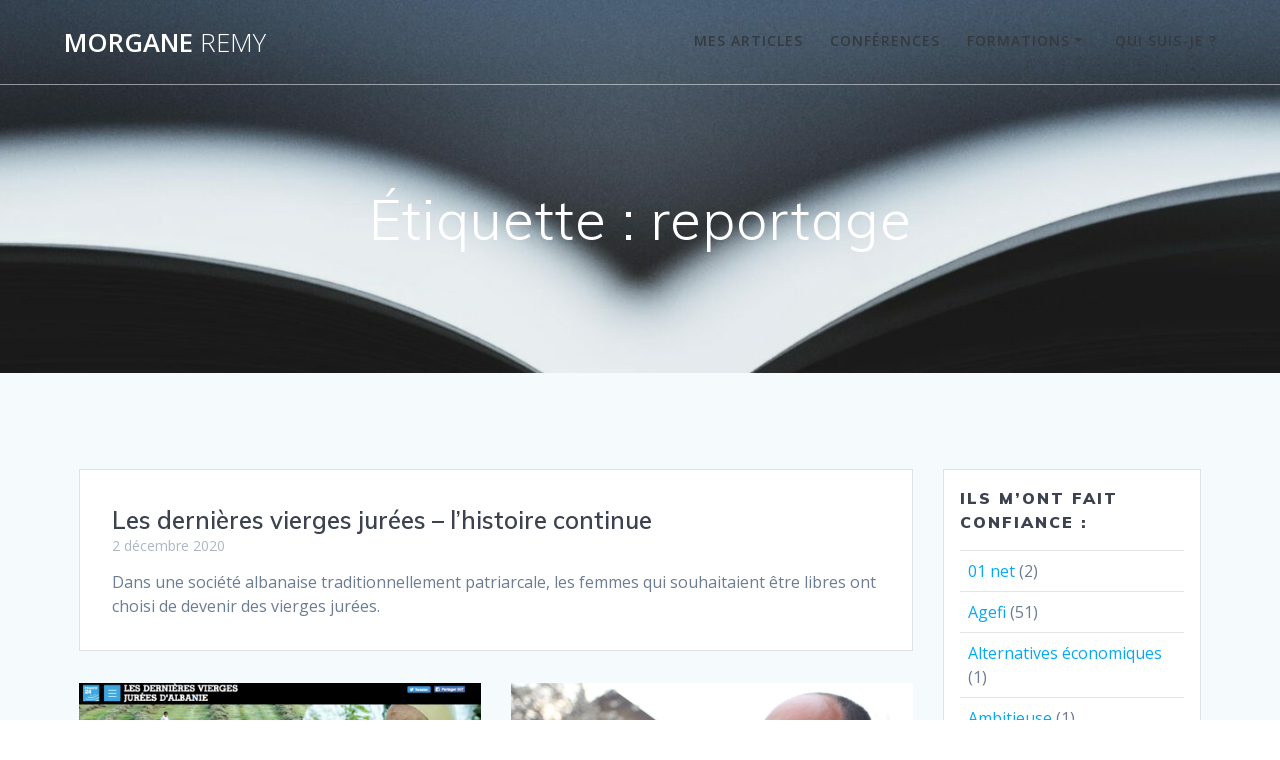

--- FILE ---
content_type: text/html; charset=UTF-8
request_url: https://morgane-remy.com/tag/reportage/
body_size: 18129
content:
<!DOCTYPE html>
<html lang="fr-FR">
<head>
    <meta charset="UTF-8">
    <meta name="viewport" content="width=device-width, initial-scale=1">
    <link rel="profile" href="http://gmpg.org/xfn/11">

	    <script>
        (function (exports, d) {
            var _isReady = false,
                _event,
                _fns = [];

            function onReady(event) {
                d.removeEventListener("DOMContentLoaded", onReady);
                _isReady = true;
                _event = event;
                _fns.forEach(function (_fn) {
                    var fn = _fn[0],
                        context = _fn[1];
                    fn.call(context || exports, window.jQuery);
                });
            }

            function onReadyIe(event) {
                if (d.readyState === "complete") {
                    d.detachEvent("onreadystatechange", onReadyIe);
                    _isReady = true;
                    _event = event;
                    _fns.forEach(function (_fn) {
                        var fn = _fn[0],
                            context = _fn[1];
                        fn.call(context || exports, event);
                    });
                }
            }

            d.addEventListener && d.addEventListener("DOMContentLoaded", onReady) ||
            d.attachEvent && d.attachEvent("onreadystatechange", onReadyIe);

            function domReady(fn, context) {
                if (_isReady) {
                    fn.call(context, _event);
                }

                _fns.push([fn, context]);
            }

            exports.mesmerizeDomReady = domReady;
        })(window, document);
    </script>
	<meta name='robots' content='index, follow, max-image-preview:large, max-snippet:-1, max-video-preview:-1' />

	<!-- This site is optimized with the Yoast SEO plugin v22.0 - https://yoast.com/wordpress/plugins/seo/ -->
	<title>reportage Archives - Morgane Remy</title>
	<link rel="canonical" href="https://morgane-remy.com/tag/reportage/" />
	<meta property="og:locale" content="fr_FR" />
	<meta property="og:type" content="article" />
	<meta property="og:title" content="reportage Archives - Morgane Remy" />
	<meta property="og:url" content="https://morgane-remy.com/tag/reportage/" />
	<meta property="og:site_name" content="Morgane Remy" />
	<meta name="twitter:card" content="summary_large_image" />
	<meta name="twitter:site" content="@MorganeRemy" />
	<script type="application/ld+json" class="yoast-schema-graph">{"@context":"https://schema.org","@graph":[{"@type":"CollectionPage","@id":"https://morgane-remy.com/tag/reportage/","url":"https://morgane-remy.com/tag/reportage/","name":"reportage Archives - Morgane Remy","isPartOf":{"@id":"https://morgane-remy.com/#website"},"primaryImageOfPage":{"@id":"https://morgane-remy.com/tag/reportage/#primaryimage"},"image":{"@id":"https://morgane-remy.com/tag/reportage/#primaryimage"},"thumbnailUrl":"","breadcrumb":{"@id":"https://morgane-remy.com/tag/reportage/#breadcrumb"},"inLanguage":"fr-FR"},{"@type":"ImageObject","inLanguage":"fr-FR","@id":"https://morgane-remy.com/tag/reportage/#primaryimage","url":"","contentUrl":""},{"@type":"BreadcrumbList","@id":"https://morgane-remy.com/tag/reportage/#breadcrumb","itemListElement":[{"@type":"ListItem","position":1,"name":"Accueil","item":"https://morgane-remy.com/"},{"@type":"ListItem","position":2,"name":"reportage"}]},{"@type":"WebSite","@id":"https://morgane-remy.com/#website","url":"https://morgane-remy.com/","name":"Morgane Remy","description":"Rencontrer, Raconter, Transmettre. ","potentialAction":[{"@type":"SearchAction","target":{"@type":"EntryPoint","urlTemplate":"https://morgane-remy.com/?s={search_term_string}"},"query-input":"required name=search_term_string"}],"inLanguage":"fr-FR"}]}</script>
	<!-- / Yoast SEO plugin. -->


<link rel='dns-prefetch' href='//fonts.googleapis.com' />
<link rel="alternate" type="application/rss+xml" title="Morgane Remy  &raquo; Flux" href="https://morgane-remy.com/feed/" />
<link rel="alternate" type="application/rss+xml" title="Morgane Remy  &raquo; Flux des commentaires" href="https://morgane-remy.com/comments/feed/" />
<link rel="alternate" type="application/rss+xml" title="Morgane Remy  &raquo; Flux de l’étiquette reportage" href="https://morgane-remy.com/tag/reportage/feed/" />
		<!-- This site uses the Google Analytics by MonsterInsights plugin v9.11.1 - Using Analytics tracking - https://www.monsterinsights.com/ -->
							<script src="//www.googletagmanager.com/gtag/js?id=G-PHHPRKGYBK"  data-cfasync="false" data-wpfc-render="false" type="text/javascript" async></script>
			<script data-cfasync="false" data-wpfc-render="false" type="text/javascript">
				var mi_version = '9.11.1';
				var mi_track_user = true;
				var mi_no_track_reason = '';
								var MonsterInsightsDefaultLocations = {"page_location":"https:\/\/morgane-remy.com\/tag\/reportage\/"};
								if ( typeof MonsterInsightsPrivacyGuardFilter === 'function' ) {
					var MonsterInsightsLocations = (typeof MonsterInsightsExcludeQuery === 'object') ? MonsterInsightsPrivacyGuardFilter( MonsterInsightsExcludeQuery ) : MonsterInsightsPrivacyGuardFilter( MonsterInsightsDefaultLocations );
				} else {
					var MonsterInsightsLocations = (typeof MonsterInsightsExcludeQuery === 'object') ? MonsterInsightsExcludeQuery : MonsterInsightsDefaultLocations;
				}

								var disableStrs = [
										'ga-disable-G-PHHPRKGYBK',
									];

				/* Function to detect opted out users */
				function __gtagTrackerIsOptedOut() {
					for (var index = 0; index < disableStrs.length; index++) {
						if (document.cookie.indexOf(disableStrs[index] + '=true') > -1) {
							return true;
						}
					}

					return false;
				}

				/* Disable tracking if the opt-out cookie exists. */
				if (__gtagTrackerIsOptedOut()) {
					for (var index = 0; index < disableStrs.length; index++) {
						window[disableStrs[index]] = true;
					}
				}

				/* Opt-out function */
				function __gtagTrackerOptout() {
					for (var index = 0; index < disableStrs.length; index++) {
						document.cookie = disableStrs[index] + '=true; expires=Thu, 31 Dec 2099 23:59:59 UTC; path=/';
						window[disableStrs[index]] = true;
					}
				}

				if ('undefined' === typeof gaOptout) {
					function gaOptout() {
						__gtagTrackerOptout();
					}
				}
								window.dataLayer = window.dataLayer || [];

				window.MonsterInsightsDualTracker = {
					helpers: {},
					trackers: {},
				};
				if (mi_track_user) {
					function __gtagDataLayer() {
						dataLayer.push(arguments);
					}

					function __gtagTracker(type, name, parameters) {
						if (!parameters) {
							parameters = {};
						}

						if (parameters.send_to) {
							__gtagDataLayer.apply(null, arguments);
							return;
						}

						if (type === 'event') {
														parameters.send_to = monsterinsights_frontend.v4_id;
							var hookName = name;
							if (typeof parameters['event_category'] !== 'undefined') {
								hookName = parameters['event_category'] + ':' + name;
							}

							if (typeof MonsterInsightsDualTracker.trackers[hookName] !== 'undefined') {
								MonsterInsightsDualTracker.trackers[hookName](parameters);
							} else {
								__gtagDataLayer('event', name, parameters);
							}
							
						} else {
							__gtagDataLayer.apply(null, arguments);
						}
					}

					__gtagTracker('js', new Date());
					__gtagTracker('set', {
						'developer_id.dZGIzZG': true,
											});
					if ( MonsterInsightsLocations.page_location ) {
						__gtagTracker('set', MonsterInsightsLocations);
					}
										__gtagTracker('config', 'G-PHHPRKGYBK', {"forceSSL":"true","link_attribution":"true"} );
										window.gtag = __gtagTracker;										(function () {
						/* https://developers.google.com/analytics/devguides/collection/analyticsjs/ */
						/* ga and __gaTracker compatibility shim. */
						var noopfn = function () {
							return null;
						};
						var newtracker = function () {
							return new Tracker();
						};
						var Tracker = function () {
							return null;
						};
						var p = Tracker.prototype;
						p.get = noopfn;
						p.set = noopfn;
						p.send = function () {
							var args = Array.prototype.slice.call(arguments);
							args.unshift('send');
							__gaTracker.apply(null, args);
						};
						var __gaTracker = function () {
							var len = arguments.length;
							if (len === 0) {
								return;
							}
							var f = arguments[len - 1];
							if (typeof f !== 'object' || f === null || typeof f.hitCallback !== 'function') {
								if ('send' === arguments[0]) {
									var hitConverted, hitObject = false, action;
									if ('event' === arguments[1]) {
										if ('undefined' !== typeof arguments[3]) {
											hitObject = {
												'eventAction': arguments[3],
												'eventCategory': arguments[2],
												'eventLabel': arguments[4],
												'value': arguments[5] ? arguments[5] : 1,
											}
										}
									}
									if ('pageview' === arguments[1]) {
										if ('undefined' !== typeof arguments[2]) {
											hitObject = {
												'eventAction': 'page_view',
												'page_path': arguments[2],
											}
										}
									}
									if (typeof arguments[2] === 'object') {
										hitObject = arguments[2];
									}
									if (typeof arguments[5] === 'object') {
										Object.assign(hitObject, arguments[5]);
									}
									if ('undefined' !== typeof arguments[1].hitType) {
										hitObject = arguments[1];
										if ('pageview' === hitObject.hitType) {
											hitObject.eventAction = 'page_view';
										}
									}
									if (hitObject) {
										action = 'timing' === arguments[1].hitType ? 'timing_complete' : hitObject.eventAction;
										hitConverted = mapArgs(hitObject);
										__gtagTracker('event', action, hitConverted);
									}
								}
								return;
							}

							function mapArgs(args) {
								var arg, hit = {};
								var gaMap = {
									'eventCategory': 'event_category',
									'eventAction': 'event_action',
									'eventLabel': 'event_label',
									'eventValue': 'event_value',
									'nonInteraction': 'non_interaction',
									'timingCategory': 'event_category',
									'timingVar': 'name',
									'timingValue': 'value',
									'timingLabel': 'event_label',
									'page': 'page_path',
									'location': 'page_location',
									'title': 'page_title',
									'referrer' : 'page_referrer',
								};
								for (arg in args) {
																		if (!(!args.hasOwnProperty(arg) || !gaMap.hasOwnProperty(arg))) {
										hit[gaMap[arg]] = args[arg];
									} else {
										hit[arg] = args[arg];
									}
								}
								return hit;
							}

							try {
								f.hitCallback();
							} catch (ex) {
							}
						};
						__gaTracker.create = newtracker;
						__gaTracker.getByName = newtracker;
						__gaTracker.getAll = function () {
							return [];
						};
						__gaTracker.remove = noopfn;
						__gaTracker.loaded = true;
						window['__gaTracker'] = __gaTracker;
					})();
									} else {
										console.log("");
					(function () {
						function __gtagTracker() {
							return null;
						}

						window['__gtagTracker'] = __gtagTracker;
						window['gtag'] = __gtagTracker;
					})();
									}
			</script>
							<!-- / Google Analytics by MonsterInsights -->
		<script type="text/javascript">
/* <![CDATA[ */
window._wpemojiSettings = {"baseUrl":"https:\/\/s.w.org\/images\/core\/emoji\/15.0.3\/72x72\/","ext":".png","svgUrl":"https:\/\/s.w.org\/images\/core\/emoji\/15.0.3\/svg\/","svgExt":".svg","source":{"concatemoji":"https:\/\/morgane-remy.com\/wp-includes\/js\/wp-emoji-release.min.js?ver=6.5.7"}};
/*! This file is auto-generated */
!function(i,n){var o,s,e;function c(e){try{var t={supportTests:e,timestamp:(new Date).valueOf()};sessionStorage.setItem(o,JSON.stringify(t))}catch(e){}}function p(e,t,n){e.clearRect(0,0,e.canvas.width,e.canvas.height),e.fillText(t,0,0);var t=new Uint32Array(e.getImageData(0,0,e.canvas.width,e.canvas.height).data),r=(e.clearRect(0,0,e.canvas.width,e.canvas.height),e.fillText(n,0,0),new Uint32Array(e.getImageData(0,0,e.canvas.width,e.canvas.height).data));return t.every(function(e,t){return e===r[t]})}function u(e,t,n){switch(t){case"flag":return n(e,"\ud83c\udff3\ufe0f\u200d\u26a7\ufe0f","\ud83c\udff3\ufe0f\u200b\u26a7\ufe0f")?!1:!n(e,"\ud83c\uddfa\ud83c\uddf3","\ud83c\uddfa\u200b\ud83c\uddf3")&&!n(e,"\ud83c\udff4\udb40\udc67\udb40\udc62\udb40\udc65\udb40\udc6e\udb40\udc67\udb40\udc7f","\ud83c\udff4\u200b\udb40\udc67\u200b\udb40\udc62\u200b\udb40\udc65\u200b\udb40\udc6e\u200b\udb40\udc67\u200b\udb40\udc7f");case"emoji":return!n(e,"\ud83d\udc26\u200d\u2b1b","\ud83d\udc26\u200b\u2b1b")}return!1}function f(e,t,n){var r="undefined"!=typeof WorkerGlobalScope&&self instanceof WorkerGlobalScope?new OffscreenCanvas(300,150):i.createElement("canvas"),a=r.getContext("2d",{willReadFrequently:!0}),o=(a.textBaseline="top",a.font="600 32px Arial",{});return e.forEach(function(e){o[e]=t(a,e,n)}),o}function t(e){var t=i.createElement("script");t.src=e,t.defer=!0,i.head.appendChild(t)}"undefined"!=typeof Promise&&(o="wpEmojiSettingsSupports",s=["flag","emoji"],n.supports={everything:!0,everythingExceptFlag:!0},e=new Promise(function(e){i.addEventListener("DOMContentLoaded",e,{once:!0})}),new Promise(function(t){var n=function(){try{var e=JSON.parse(sessionStorage.getItem(o));if("object"==typeof e&&"number"==typeof e.timestamp&&(new Date).valueOf()<e.timestamp+604800&&"object"==typeof e.supportTests)return e.supportTests}catch(e){}return null}();if(!n){if("undefined"!=typeof Worker&&"undefined"!=typeof OffscreenCanvas&&"undefined"!=typeof URL&&URL.createObjectURL&&"undefined"!=typeof Blob)try{var e="postMessage("+f.toString()+"("+[JSON.stringify(s),u.toString(),p.toString()].join(",")+"));",r=new Blob([e],{type:"text/javascript"}),a=new Worker(URL.createObjectURL(r),{name:"wpTestEmojiSupports"});return void(a.onmessage=function(e){c(n=e.data),a.terminate(),t(n)})}catch(e){}c(n=f(s,u,p))}t(n)}).then(function(e){for(var t in e)n.supports[t]=e[t],n.supports.everything=n.supports.everything&&n.supports[t],"flag"!==t&&(n.supports.everythingExceptFlag=n.supports.everythingExceptFlag&&n.supports[t]);n.supports.everythingExceptFlag=n.supports.everythingExceptFlag&&!n.supports.flag,n.DOMReady=!1,n.readyCallback=function(){n.DOMReady=!0}}).then(function(){return e}).then(function(){var e;n.supports.everything||(n.readyCallback(),(e=n.source||{}).concatemoji?t(e.concatemoji):e.wpemoji&&e.twemoji&&(t(e.twemoji),t(e.wpemoji)))}))}((window,document),window._wpemojiSettings);
/* ]]> */
</script>
<link rel='stylesheet' id='wordpress-language-css' href='https://morgane-remy.com/wp-content/plugins/wordpress-language/res/css/style.css?ver=1.2.1' type='text/css' media='all' />
<style id='wp-emoji-styles-inline-css' type='text/css'>

	img.wp-smiley, img.emoji {
		display: inline !important;
		border: none !important;
		box-shadow: none !important;
		height: 1em !important;
		width: 1em !important;
		margin: 0 0.07em !important;
		vertical-align: -0.1em !important;
		background: none !important;
		padding: 0 !important;
	}
</style>
<link rel='stylesheet' id='wp-block-library-css' href='https://morgane-remy.com/wp-includes/css/dist/block-library/style.min.css?ver=6.5.7' type='text/css' media='all' />
<style id='classic-theme-styles-inline-css' type='text/css'>
/*! This file is auto-generated */
.wp-block-button__link{color:#fff;background-color:#32373c;border-radius:9999px;box-shadow:none;text-decoration:none;padding:calc(.667em + 2px) calc(1.333em + 2px);font-size:1.125em}.wp-block-file__button{background:#32373c;color:#fff;text-decoration:none}
</style>
<style id='global-styles-inline-css' type='text/css'>
body{--wp--preset--color--black: #000000;--wp--preset--color--cyan-bluish-gray: #abb8c3;--wp--preset--color--white: #ffffff;--wp--preset--color--pale-pink: #f78da7;--wp--preset--color--vivid-red: #cf2e2e;--wp--preset--color--luminous-vivid-orange: #ff6900;--wp--preset--color--luminous-vivid-amber: #fcb900;--wp--preset--color--light-green-cyan: #7bdcb5;--wp--preset--color--vivid-green-cyan: #00d084;--wp--preset--color--pale-cyan-blue: #8ed1fc;--wp--preset--color--vivid-cyan-blue: #0693e3;--wp--preset--color--vivid-purple: #9b51e0;--wp--preset--gradient--vivid-cyan-blue-to-vivid-purple: linear-gradient(135deg,rgba(6,147,227,1) 0%,rgb(155,81,224) 100%);--wp--preset--gradient--light-green-cyan-to-vivid-green-cyan: linear-gradient(135deg,rgb(122,220,180) 0%,rgb(0,208,130) 100%);--wp--preset--gradient--luminous-vivid-amber-to-luminous-vivid-orange: linear-gradient(135deg,rgba(252,185,0,1) 0%,rgba(255,105,0,1) 100%);--wp--preset--gradient--luminous-vivid-orange-to-vivid-red: linear-gradient(135deg,rgba(255,105,0,1) 0%,rgb(207,46,46) 100%);--wp--preset--gradient--very-light-gray-to-cyan-bluish-gray: linear-gradient(135deg,rgb(238,238,238) 0%,rgb(169,184,195) 100%);--wp--preset--gradient--cool-to-warm-spectrum: linear-gradient(135deg,rgb(74,234,220) 0%,rgb(151,120,209) 20%,rgb(207,42,186) 40%,rgb(238,44,130) 60%,rgb(251,105,98) 80%,rgb(254,248,76) 100%);--wp--preset--gradient--blush-light-purple: linear-gradient(135deg,rgb(255,206,236) 0%,rgb(152,150,240) 100%);--wp--preset--gradient--blush-bordeaux: linear-gradient(135deg,rgb(254,205,165) 0%,rgb(254,45,45) 50%,rgb(107,0,62) 100%);--wp--preset--gradient--luminous-dusk: linear-gradient(135deg,rgb(255,203,112) 0%,rgb(199,81,192) 50%,rgb(65,88,208) 100%);--wp--preset--gradient--pale-ocean: linear-gradient(135deg,rgb(255,245,203) 0%,rgb(182,227,212) 50%,rgb(51,167,181) 100%);--wp--preset--gradient--electric-grass: linear-gradient(135deg,rgb(202,248,128) 0%,rgb(113,206,126) 100%);--wp--preset--gradient--midnight: linear-gradient(135deg,rgb(2,3,129) 0%,rgb(40,116,252) 100%);--wp--preset--font-size--small: 13px;--wp--preset--font-size--medium: 20px;--wp--preset--font-size--large: 36px;--wp--preset--font-size--x-large: 42px;--wp--preset--spacing--20: 0.44rem;--wp--preset--spacing--30: 0.67rem;--wp--preset--spacing--40: 1rem;--wp--preset--spacing--50: 1.5rem;--wp--preset--spacing--60: 2.25rem;--wp--preset--spacing--70: 3.38rem;--wp--preset--spacing--80: 5.06rem;--wp--preset--shadow--natural: 6px 6px 9px rgba(0, 0, 0, 0.2);--wp--preset--shadow--deep: 12px 12px 50px rgba(0, 0, 0, 0.4);--wp--preset--shadow--sharp: 6px 6px 0px rgba(0, 0, 0, 0.2);--wp--preset--shadow--outlined: 6px 6px 0px -3px rgba(255, 255, 255, 1), 6px 6px rgba(0, 0, 0, 1);--wp--preset--shadow--crisp: 6px 6px 0px rgba(0, 0, 0, 1);}:where(.is-layout-flex){gap: 0.5em;}:where(.is-layout-grid){gap: 0.5em;}body .is-layout-flex{display: flex;}body .is-layout-flex{flex-wrap: wrap;align-items: center;}body .is-layout-flex > *{margin: 0;}body .is-layout-grid{display: grid;}body .is-layout-grid > *{margin: 0;}:where(.wp-block-columns.is-layout-flex){gap: 2em;}:where(.wp-block-columns.is-layout-grid){gap: 2em;}:where(.wp-block-post-template.is-layout-flex){gap: 1.25em;}:where(.wp-block-post-template.is-layout-grid){gap: 1.25em;}.has-black-color{color: var(--wp--preset--color--black) !important;}.has-cyan-bluish-gray-color{color: var(--wp--preset--color--cyan-bluish-gray) !important;}.has-white-color{color: var(--wp--preset--color--white) !important;}.has-pale-pink-color{color: var(--wp--preset--color--pale-pink) !important;}.has-vivid-red-color{color: var(--wp--preset--color--vivid-red) !important;}.has-luminous-vivid-orange-color{color: var(--wp--preset--color--luminous-vivid-orange) !important;}.has-luminous-vivid-amber-color{color: var(--wp--preset--color--luminous-vivid-amber) !important;}.has-light-green-cyan-color{color: var(--wp--preset--color--light-green-cyan) !important;}.has-vivid-green-cyan-color{color: var(--wp--preset--color--vivid-green-cyan) !important;}.has-pale-cyan-blue-color{color: var(--wp--preset--color--pale-cyan-blue) !important;}.has-vivid-cyan-blue-color{color: var(--wp--preset--color--vivid-cyan-blue) !important;}.has-vivid-purple-color{color: var(--wp--preset--color--vivid-purple) !important;}.has-black-background-color{background-color: var(--wp--preset--color--black) !important;}.has-cyan-bluish-gray-background-color{background-color: var(--wp--preset--color--cyan-bluish-gray) !important;}.has-white-background-color{background-color: var(--wp--preset--color--white) !important;}.has-pale-pink-background-color{background-color: var(--wp--preset--color--pale-pink) !important;}.has-vivid-red-background-color{background-color: var(--wp--preset--color--vivid-red) !important;}.has-luminous-vivid-orange-background-color{background-color: var(--wp--preset--color--luminous-vivid-orange) !important;}.has-luminous-vivid-amber-background-color{background-color: var(--wp--preset--color--luminous-vivid-amber) !important;}.has-light-green-cyan-background-color{background-color: var(--wp--preset--color--light-green-cyan) !important;}.has-vivid-green-cyan-background-color{background-color: var(--wp--preset--color--vivid-green-cyan) !important;}.has-pale-cyan-blue-background-color{background-color: var(--wp--preset--color--pale-cyan-blue) !important;}.has-vivid-cyan-blue-background-color{background-color: var(--wp--preset--color--vivid-cyan-blue) !important;}.has-vivid-purple-background-color{background-color: var(--wp--preset--color--vivid-purple) !important;}.has-black-border-color{border-color: var(--wp--preset--color--black) !important;}.has-cyan-bluish-gray-border-color{border-color: var(--wp--preset--color--cyan-bluish-gray) !important;}.has-white-border-color{border-color: var(--wp--preset--color--white) !important;}.has-pale-pink-border-color{border-color: var(--wp--preset--color--pale-pink) !important;}.has-vivid-red-border-color{border-color: var(--wp--preset--color--vivid-red) !important;}.has-luminous-vivid-orange-border-color{border-color: var(--wp--preset--color--luminous-vivid-orange) !important;}.has-luminous-vivid-amber-border-color{border-color: var(--wp--preset--color--luminous-vivid-amber) !important;}.has-light-green-cyan-border-color{border-color: var(--wp--preset--color--light-green-cyan) !important;}.has-vivid-green-cyan-border-color{border-color: var(--wp--preset--color--vivid-green-cyan) !important;}.has-pale-cyan-blue-border-color{border-color: var(--wp--preset--color--pale-cyan-blue) !important;}.has-vivid-cyan-blue-border-color{border-color: var(--wp--preset--color--vivid-cyan-blue) !important;}.has-vivid-purple-border-color{border-color: var(--wp--preset--color--vivid-purple) !important;}.has-vivid-cyan-blue-to-vivid-purple-gradient-background{background: var(--wp--preset--gradient--vivid-cyan-blue-to-vivid-purple) !important;}.has-light-green-cyan-to-vivid-green-cyan-gradient-background{background: var(--wp--preset--gradient--light-green-cyan-to-vivid-green-cyan) !important;}.has-luminous-vivid-amber-to-luminous-vivid-orange-gradient-background{background: var(--wp--preset--gradient--luminous-vivid-amber-to-luminous-vivid-orange) !important;}.has-luminous-vivid-orange-to-vivid-red-gradient-background{background: var(--wp--preset--gradient--luminous-vivid-orange-to-vivid-red) !important;}.has-very-light-gray-to-cyan-bluish-gray-gradient-background{background: var(--wp--preset--gradient--very-light-gray-to-cyan-bluish-gray) !important;}.has-cool-to-warm-spectrum-gradient-background{background: var(--wp--preset--gradient--cool-to-warm-spectrum) !important;}.has-blush-light-purple-gradient-background{background: var(--wp--preset--gradient--blush-light-purple) !important;}.has-blush-bordeaux-gradient-background{background: var(--wp--preset--gradient--blush-bordeaux) !important;}.has-luminous-dusk-gradient-background{background: var(--wp--preset--gradient--luminous-dusk) !important;}.has-pale-ocean-gradient-background{background: var(--wp--preset--gradient--pale-ocean) !important;}.has-electric-grass-gradient-background{background: var(--wp--preset--gradient--electric-grass) !important;}.has-midnight-gradient-background{background: var(--wp--preset--gradient--midnight) !important;}.has-small-font-size{font-size: var(--wp--preset--font-size--small) !important;}.has-medium-font-size{font-size: var(--wp--preset--font-size--medium) !important;}.has-large-font-size{font-size: var(--wp--preset--font-size--large) !important;}.has-x-large-font-size{font-size: var(--wp--preset--font-size--x-large) !important;}
.wp-block-navigation a:where(:not(.wp-element-button)){color: inherit;}
:where(.wp-block-post-template.is-layout-flex){gap: 1.25em;}:where(.wp-block-post-template.is-layout-grid){gap: 1.25em;}
:where(.wp-block-columns.is-layout-flex){gap: 2em;}:where(.wp-block-columns.is-layout-grid){gap: 2em;}
.wp-block-pullquote{font-size: 1.5em;line-height: 1.6;}
</style>
<link rel='stylesheet' id='mesmerize-style-css' href='https://morgane-remy.com/wp-content/themes/mesmerize-pro/style.min.css?ver=1.6.163' type='text/css' media='all' />
<style id='mesmerize-style-inline-css' type='text/css'>
img.logo.dark, img.custom-logo{width:auto;max-height:70px !important;}
/** cached kirki style */.footer .footer-content{background-color:#fff;}.footer p, .footer{color:#989898;}body{font-family:"Open Sans", Helvetica, Arial, sans-serif;color:#6B7C93;}body h1{font-family:Muli, Helvetica, Arial, sans-serif;font-weight:600;font-size:2.625rem;line-height:4rem;letter-spacing:normal;color:#3C424F;}body h2{font-family:Muli, Helvetica, Arial, sans-serif;font-weight:600;font-size:2.188rem;line-height:3rem;letter-spacing:normal;text-transform:none;color:#3C424F;}body h3{font-family:Muli, Helvetica, Arial, sans-serif;font-weight:600;font-size:1.313rem;line-height:2.25rem;letter-spacing:normal;text-transform:none;color:#3C424F;}body h4{font-family:Muli, Helvetica, Arial, sans-serif;font-weight:600;font-size:0.963rem;line-height:1.75rem;letter-spacing:0.0625rem;text-transform:none;color:#3C424F;}body h5{font-family:Muli, Helvetica, Arial, sans-serif;font-weight:800;font-size:0.875rem;line-height:1.5rem;letter-spacing:2px;text-transform:none;color:#3C424F;}body h6{font-family:Muli, Helvetica, Arial, sans-serif;font-weight:800;font-size:0.766rem;line-height:1.375rem;letter-spacing:0.1875rem;color:#3C424F;}.header-homepage:not(.header-slide).color-overlay:after{filter:invert(20%) ;}.header.color-overlay:after{filter:invert(37%) ;}.header-homepage p.header-subtitle2{margin-top:0;margin-bottom:20px;font-family:Roboto, Helvetica, Arial, sans-serif;font-weight:500;font-style:normal;font-size:1.4em;line-height:130%;text-transform:none;color:#FFFFFF;background:rgba(0,0,0,0);padding-top:0px;padding-bottom:0px;padding-left:0px;padding-right:0px;-webkit-border-radius:0px;-moz-border-radius:0px;border-radius:0px;}.header-homepage h1.hero-title{font-family:Muli, Helvetica, Arial, sans-serif;font-weight:300;font-style:normal;font-size:3.3em;line-height:114%;letter-spacing:0.9px;text-transform:none;color:#FFFFFF;}.header-homepage .hero-title{margin-top:0;margin-bottom:20px;background:rgba(0,0,0,0);padding-top:0px;padding-bottom:0px;padding-left:0px;padding-right:0px;-webkit-border-radius:0px;-moz-border-radius:0px;border-radius:0px;}.header-homepage p.header-subtitle{margin-top:0;margin-bottom:20px;font-family:Muli, Helvetica, Arial, sans-serif;font-weight:300;font-style:normal;font-size:1.4em;line-height:130%;text-transform:none;color:#FFFFFF;background:rgba(0,0,0,0);padding-top:0px;padding-bottom:0px;padding-left:0px;padding-right:0px;-webkit-border-radius:0px;-moz-border-radius:0px;border-radius:0px;}.header-buttons-wrapper{background:rgba(0,0,0,0);padding-top:0px;padding-bottom:0px;padding-left:0px;padding-right:0px;-webkit-border-radius:0px;-moz-border-radius:0px;border-radius:0px;}.header-homepage .header-description-row{padding-top:5%;padding-bottom:5%;}.inner-header-description{padding-top:8%;padding-bottom:8%;}.inner-header-description .header-subtitle{font-family:Muli, Helvetica, Arial, sans-serif;font-weight:300;font-style:normal;font-size:1.3em;line-height:130%;letter-spacing:0px;text-transform:none;color:#ffffff;}.inner-header-description h1.hero-title{font-family:Muli, Helvetica, Arial, sans-serif;font-weight:300;font-style:normal;font-size:3.5em;line-height:114%;letter-spacing:0.9px;text-transform:none;color:#ffffff;}.header-top-bar .header-top-bar-area.area-left span{color:#FFFFFF;}.header-top-bar .header-top-bar-area.area-left i.fa{color:#999;}.header-top-bar .header-top-bar-area.area-left .top-bar-social-icons i{color:#fff;}.header-top-bar .header-top-bar-area.area-left .top-bar-social-icons i:hover{color:#fff;}.header-top-bar .header-top-bar-area.area-left .top-bar-menu > li > a{color:#fff;}.header-top-bar .header-top-bar-area.area-left .top-bar-menu > li > a:hover{color:#fff!important;}.header-top-bar .header-top-bar-area.area-left .top-bar-menu > li > a:visited{color:#fff;}.header-top-bar .header-top-bar-area.area-left span.top-bar-text{color:#999;}.header-top-bar .header-top-bar-area.area-right span{color:#FFFFFF;}.header-top-bar .header-top-bar-area.area-right i.fa{color:#999;}.header-top-bar .header-top-bar-area.area-right .top-bar-social-icons i{color:#fff;}.header-top-bar .header-top-bar-area.area-right .top-bar-social-icons i:hover{color:#fff;}.header-top-bar .header-top-bar-area.area-right .top-bar-menu > li > a{color:#fff;}.header-top-bar .header-top-bar-area.area-right .top-bar-menu > li > a:hover{color:#fff!important;}.header-top-bar .header-top-bar-area.area-right .top-bar-menu > li > a:visited{color:#fff;}.header-top-bar .header-top-bar-area.area-right span.top-bar-text{color:#999;}.mesmerize-inner-page .navigation-bar.bordered{border-bottom-color:rgba(255, 255, 255, 0.5);border-bottom-width:1px;border-bottom-style:solid;}.mesmerize-inner-page .fixto-fixed .main_menu_col, .mesmerize-inner-page .fixto-fixed .main-menu{justify-content:flex-end!important;}.mesmerize-inner-page .navigation-bar.fixto-fixed{background-color:rgba(255, 255, 255, 1)!important;}.mesmerize-inner-page #main_menu > li > a{font-family:"Open Sans", Helvetica, Arial, sans-serif;font-weight:600;font-style:normal;font-size:14px;line-height:160%;letter-spacing:1px;text-transform:uppercase;}.mesmerize-front-page .fixto-fixed .main_menu_col, .mesmerize-front-page .fixto-fixed .main-menu{justify-content:flex-end!important;}.mesmerize-front-page .navigation-bar.fixto-fixed{background-color:rgba(0,0,0,0.481)!important;}.mesmerize-front-page #main_menu > li > a{font-family:Roboto, Helvetica, Arial, sans-serif;font-weight:400;font-style:normal;font-size:14px;line-height:160%;letter-spacing:1px;text-transform:uppercase;}.mesmerize-front-page #main_menu > li li > a{font-family:Roboto, Helvetica, Arial, sans-serif;font-weight:400;font-style:normal;font-size:0.85rem;line-height:100%;letter-spacing:0px;text-transform:none;}.mesmerize-front-page .header-nav-area .social-icons a{color:#FFFFFF!important;}.mesmerize-front-page .fixto-fixed .header-nav-area .social-icons a{color:#000000!important;}.mesmerize-front-page  .nav-search.widget_search *{color:#FFFFFF;}.mesmerize-front-page  .nav-search.widget_search input{border-color:#FFFFFF;}.mesmerize-front-page  .nav-search.widget_search input::-webkit-input-placeholder{color:#FFFFFF;}.mesmerize-front-page  .nav-search.widget_search input:-ms-input-placeholder{color:#FFFFFF;}.mesmerize-front-page  .nav-search.widget_search input:-moz-placeholder{color:#FFFFFF;}.mesmerize-front-page .fixto-fixed  .nav-search.widget_search *{color:#000000;}.mesmerize-front-page .fixto-fixed  .nav-search.widget_search input{border-color:#000000;}.mesmerize-front-page .fixto-fixed  .nav-search.widget_search input::-webkit-input-placeholder{color:#000000;}.mesmerize-front-page .fixto-fixed  .nav-search.widget_search input:-ms-input-placeholder{color:#000000;}.mesmerize-front-page .fixto-fixed  .nav-search.widget_search input:-moz-placeholder{color:#000000;}.mesmerize-inner-page .inner_header-nav-area .social-icons a{color:#FFFFFF!important;}.mesmerize-inner-page .fixto-fixed .inner_header-nav-area .social-icons a{color:#000000!important;}.mesmerize-inner-page .nav-search.widget_search *{color:#FFFFFF;}.mesmerize-inner-page .nav-search.widget_search input{border-color:#FFFFFF;}.mesmerize-inner-page .nav-search.widget_search input::-webkit-input-placeholder{color:#FFFFFF;}.mesmerize-inner-page .nav-search.widget_search input:-ms-input-placeholder{color:#FFFFFF;}.mesmerize-inner-page .nav-search.widget_search input:-moz-placeholder{color:#FFFFFF;}.mesmerize-inner-page .fixto-fixed .nav-search.widget_search *{color:#000000;}.mesmerize-inner-page .fixto-fixed .nav-search.widget_search input{border-color:#000000;}.mesmerize-inner-page .fixto-fixed .nav-search.widget_search input::-webkit-input-placeholder{color:#000000;}.mesmerize-inner-page .fixto-fixed .nav-search.widget_search input:-ms-input-placeholder{color:#000000;}.mesmerize-inner-page .fixto-fixed .nav-search.widget_search input:-moz-placeholder{color:#000000;}[data-component="offcanvas"] i.fa{color:rgb(255,255,255)!important;}[data-component="offcanvas"] .bubble{background-color:rgb(255,255,255)!important;}.fixto-fixed [data-component="offcanvas"] i.fa{color:rgb(255,255,255)!important;}.fixto-fixed [data-component="offcanvas"] .bubble{background-color:rgb(255,255,255)!important;}#offcanvas-wrapper{background-color:#222B34!important;}html.has-offscreen body:after{background-color:rgba(34, 43, 52, 0.7)!important;}#offcanvas-wrapper *:not(.arrow){color:#ffffff!important;}#offcanvas_menu li.open, #offcanvas_menu li.current-menu-item, #offcanvas_menu li.current-menu-item > a, #offcanvas_menu li.current_page_item, #offcanvas_menu li.current_page_item > a{background-color:#FFFFFF;}#offcanvas_menu li.open > a, #offcanvas_menu li.open > a > i, #offcanvas_menu li.current-menu-item > a, #offcanvas_menu li.current_page_item > a{color:#2395F6!important;}#offcanvas_menu li.open > a, #offcanvas_menu li.current-menu-item > a, #offcanvas_menu li.current_page_item > a{border-left-color:#2395F6!important;}#offcanvas_menu li > ul{background-color:#686B77;}#offcanvas_menu li > a{font-family:"Open Sans", Helvetica, Arial, sans-serif;font-weight:400;font-style:normal;font-size:0.875rem;line-height:100%;letter-spacing:0px;text-transform:none;}.navigation-bar.homepage:not(.coloured-nav) a.text-logo,.navigation-bar.homepage:not(.coloured-nav) #main_menu li.logo > a.text-logo,.navigation-bar.homepage:not(.coloured-nav) #main_menu li.logo > a.text-logo:hover{color:#FFFFFF;font-family:Roboto, Helvetica, Arial, sans-serif;font-weight:500;font-style:normal;font-size:2em;line-height:100%;letter-spacing:0px;text-transform:none;}.navigation-bar.homepage.fixto-fixed a.text-logo,.navigation-bar.homepage.fixto-fixed .dark-logo a.text-logo{color:#FFFFFF!important;}.navigation-bar:not(.homepage) a.text-logo,.navigation-bar:not(.homepage) #main_menu li.logo > a.text-logo,.navigation-bar:not(.homepage) #main_menu li.logo > a.text-logo:hover,.navigation-bar:not(.homepage) a.text-logo,.navigation-bar:not(.homepage) #main_menu li.logo > a.text-logo,.navigation-bar:not(.homepage) #main_menu li.logo > a.text-logo:hover{color:#fff;font-family:inherit;font-weight:600;font-size:1.6rem;line-height:100%;letter-spacing:0px;text-transform:uppercase;}.navigation-bar.fixto-fixed:not(.homepage) a.text-logo,.navigation-bar.fixto-fixed:not(.homepage) .dark-logo a.text-logo, .navigation-bar.alternate:not(.homepage) a.text-logo, .navigation-bar.alternate:not(.homepage) .dark-logo a.text-logo{color:#4a4a4a!important;}.slide-progress{background:rgba(3, 169, 244, 0.5);height:5px;}.header-slider-navigation.separated .owl-nav .owl-next,.header-slider-navigation.separated .owl-nav .owl-prev{margin-left:40px;margin-right:40px;}.header-slider-navigation .owl-nav .owl-next,.header-slider-navigation .owl-nav .owl-prev{padding:0px;background:rgba(0, 0, 0, 0);}.header-slider-navigation .owl-nav .owl-next i,.header-slider-navigation .owl-nav .owl-prev i{font-size:50px;width:50px;height:50px;color:#ffffff;}.header-slider-navigation .owl-nav .owl-next:hover,.header-slider-navigation .owl-nav .owl-prev:hover{background:rgba(0, 0, 0, 0);}.header-slider-navigation .owl-dots{margin-bottom:0px;margin-top:0px;}.header-slider-navigation .owl-dots .owl-dot span{background:rgba(255,255,255,0.3);}.header-slider-navigation .owl-dots .owl-dot.active span,.header-slider-navigation .owl-dots .owl-dot:hover span{background:#ffffff;}.header-slider-navigation .owl-dots .owl-dot{margin:0px 7px;}@media (min-width: 767px){.footer .footer-content{padding-top:40px;padding-bottom:40px;}}@media (max-width: 1023px){body{font-size:calc( 16px * 0.875 );}}@media (min-width: 1024px){body{font-size:16px;}}@media only screen and (min-width: 768px){body h1{font-size:3rem;}body h2{font-size:2.5rem;}body h3{font-size:1.5rem;}body h4{font-size:1.1rem;}body h5{font-size:1rem;}body h6{font-size:0.875rem;}.header-homepage p.header-subtitle2{font-size:1.4em;}.header-homepage h1.hero-title{font-size:3.5rem;}.header-homepage p.header-subtitle{font-size:1.4em;}.header-content .align-holder{width:80%!important;}.header-homepage:not(.header-slide) .header-hero-media{-webkit-flex-basis:44%;-moz-flex-basis:44%;-ms-flex-preferred-size:44%;flex-basis:44%;max-width:44%;width:44%;}.header-homepage:not(.header-slide) .header-hero-content{-webkit-flex-basis:calc(100% - 44%)!important;-moz-flex-basis:calc(100% - 44%)!important;-ms-flex-preferred-size:calc(100% - 44%)!important;flex-basis:calc(100% - 44%)!important;max-width:calc(100% - 44%)!important;width:calc(100% - 44%)!important;}.inner-header-description{text-align:center!important;}.inner-header-description .header-subtitle{font-size:1.3em;}.inner-header-description h1.hero-title{font-size:3.5em;}}@media screen and (min-width: 768px){.header-homepage{background-position:center center;}.header{background-position:center center;}}@media screen and (max-width:767px){.header-homepage .header-description-row{padding-top:10%;padding-bottom:10%;}}
</style>
<link rel='stylesheet' id='mesmerize-fonts-css' href="" data-href='https://fonts.googleapis.com/css?family=Open+Sans%3A300%2C400%2C600%2C700%7CMuli%3A300%2C300italic%2C400%2C400italic%2C600%2C600italic%2C700%2C700italic%2C900%2C900italic%7CPlayfair+Display%3A400%2C400italic%2C700%2C700italic&#038;subset=latin%2Clatin-ext&#038;display=swap' type='text/css' media='all' />
<link rel='stylesheet' id='wp_review-style-css' href='https://morgane-remy.com/wp-content/plugins/wp-review/public/css/wp-review.css?ver=5.3.5' type='text/css' media='all' />
<link rel='stylesheet' id='mesmerize-style-bundle-css' href='https://morgane-remy.com/wp-content/themes/mesmerize-pro/pro/assets/css/theme.bundle.min.css?ver=1.6.163' type='text/css' media='all' />
<script type="text/javascript" src="https://morgane-remy.com/wp-content/plugins/google-analytics-for-wordpress/assets/js/frontend-gtag.min.js?ver=9.11.1" id="monsterinsights-frontend-script-js" async="async" data-wp-strategy="async"></script>
<script data-cfasync="false" data-wpfc-render="false" type="text/javascript" id='monsterinsights-frontend-script-js-extra'>/* <![CDATA[ */
var monsterinsights_frontend = {"js_events_tracking":"true","download_extensions":"doc,pdf,ppt,zip,xls,docx,pptx,xlsx","inbound_paths":"[{\"path\":\"\\\/go\\\/\",\"label\":\"affiliate\"},{\"path\":\"\\\/recommend\\\/\",\"label\":\"affiliate\"}]","home_url":"https:\/\/morgane-remy.com","hash_tracking":"false","v4_id":"G-PHHPRKGYBK"};/* ]]> */
</script>
<script type="text/javascript" src="https://morgane-remy.com/wp-includes/js/jquery/jquery.min.js?ver=3.7.1" id="jquery-core-js"></script>
<script type="text/javascript" src="https://morgane-remy.com/wp-includes/js/jquery/jquery-migrate.min.js?ver=3.4.1" id="jquery-migrate-js"></script>
<script type="text/javascript" id="jquery-js-after">
/* <![CDATA[ */
    
        (function () {
            function setHeaderTopSpacing() {

                setTimeout(function() {
                  var headerTop = document.querySelector('.header-top');
                  var headers = document.querySelectorAll('.header-wrapper .header,.header-wrapper .header-homepage');

                  for (var i = 0; i < headers.length; i++) {
                      var item = headers[i];
                      item.style.paddingTop = headerTop.getBoundingClientRect().height + "px";
                  }

                    var languageSwitcher = document.querySelector('.mesmerize-language-switcher');

                    if(languageSwitcher){
                        languageSwitcher.style.top = "calc( " +  headerTop.getBoundingClientRect().height + "px + 1rem)" ;
                    }
                    
                }, 100);

             
            }

            window.addEventListener('resize', setHeaderTopSpacing);
            window.mesmerizeSetHeaderTopSpacing = setHeaderTopSpacing
            mesmerizeDomReady(setHeaderTopSpacing);
        })();
    
    
/* ]]> */
</script>
<link rel="https://api.w.org/" href="https://morgane-remy.com/wp-json/" /><link rel="alternate" type="application/json" href="https://morgane-remy.com/wp-json/wp/v2/tags/215" /><link rel="EditURI" type="application/rsd+xml" title="RSD" href="https://morgane-remy.com/xmlrpc.php?rsd" />
<meta name="generator" content="WordPress 6.5.7" />
    <script type="text/javascript" data-name="async-styles">
        (function () {
            var links = document.querySelectorAll('link[data-href]');
            for (var i = 0; i < links.length; i++) {
                var item = links[i];
                item.href = item.getAttribute('data-href')
            }
        })();
    </script>
	<style data-prefix="inner_header" data-name="menu-variant-style">
/** cached menu style */.mesmerize-inner-page ul.dropdown-menu > li {  color: #343A40; } .mesmerize-inner-page .fixto-fixed ul.dropdown-menu > li {  color: #000; }  .mesmerize-inner-page ul.dropdown-menu.active-line-bottom > li > a, .mesmerize-inner-page ul.dropdown-menu.active-line-bottom > li > a, ul.dropdown-menu.default > li > a, .mesmerize-inner-page ul.dropdown-menu.default > li > a {   border-bottom: 3px solid transparent; } .mesmerize-inner-page ul.dropdown-menu.active-line-bottom > .current_page_item > a, .mesmerize-inner-page ul.dropdown-menu.active-line-bottom > .current-menu-item > a, ul.dropdown-menu.default > .current_page_item > a, .mesmerize-inner-page ul.dropdown-menu.default > .current-menu-item > a {  border-bottom-color: #03a9f4; } .mesmerize-inner-page ul.dropdown-menu.active-line-bottom > li:not(.current-menu-item):not(.current_page_item):hover > a, .mesmerize-inner-page ul.dropdown-menu.active-line-bottom > li:not(.current-menu-item):not(.current_page_item).hover > a, ul.dropdown-menu.default > li:not(.current-menu-item):not(.current_page_item):hover > a, .mesmerize-inner-page ul.dropdown-menu.default > li:not(.current-menu-item):not(.current_page_item).hover > a {  color: #03a9f4; } .mesmerize-inner-page .fixto-fixed ul.dropdown-menu.active-line-bottom > .current_page_item > a, .mesmerize-inner-page .fixto-fixed ul.dropdown-menu.active-line-bottom > .current-menu-item > a, .mesmerize-inner-page .fixto-fixed ul.dropdown-menu.default > .current_page_item > a, .mesmerize-inner-page .fixto-fixed ul.dropdown-menu.default > .current-menu-item > a {  border-bottom-color: #03a9f4; } .mesmerize-inner-page .fixto-fixed ul.dropdown-menu.active-line-bottom > li:not(.current-menu-item):not(.current_page_item):hover > a, .mesmerize-inner-page .fixto-fixed ul.dropdown-menu.active-line-bottom > li:not(.current-menu-item):not(.current_page_item).hover > a, .mesmerize-inner-page .fixto-fixed ul.dropdown-menu.default > li:not(.current-menu-item):not(.current_page_item):hover > a, .mesmerize-inner-page .fixto-fixed ul.dropdown-menu.default > li:not(.current-menu-item):not(.current_page_item).hover > a {  color: #03a9f4; }  .mesmerize-inner-page ul.dropdown-menu.active-line-bottom > .current_page_item > a, .mesmerize-inner-page ul.dropdown-menu.active-line-bottom > .current-menu-item > a {  color: #fff; } .mesmerize-inner-page .fixto-fixed ul.dropdown-menu.active-line-bottom > .current_page_item > a, .mesmerize-inner-page .fixto-fixed ul.dropdown-menu.active-line-bottom > .current-menu-item > a {  color: #000; } .mesmerize-inner-page ul.dropdown-menu ul {  background-color: #FFFFFF; }  .mesmerize-inner-page ul.dropdown-menu ul li {  color: #6B7C93; } .mesmerize-inner-page ul.dropdown-menu ul li.hover, .mesmerize-inner-page ul.dropdown-menu ul li:hover {  background-color: #F8F8F8;  color: #000000; }</style>
<style data-name="menu-align">
.mesmerize-inner-page .main-menu, .mesmerize-inner-page .main_menu_col {justify-content:flex-end;}</style>
<link rel="icon" href="https://morgane-remy.com/wp-content/uploads/2019/05/cropped-Capture-décran-1-32x32.png" sizes="32x32" />
<link rel="icon" href="https://morgane-remy.com/wp-content/uploads/2019/05/cropped-Capture-décran-1-192x192.png" sizes="192x192" />
<link rel="apple-touch-icon" href="https://morgane-remy.com/wp-content/uploads/2019/05/cropped-Capture-décran-1-180x180.png" />
<meta name="msapplication-TileImage" content="https://morgane-remy.com/wp-content/uploads/2019/05/cropped-Capture-décran-1-270x270.png" />
	<style id="page-content-custom-styles">
			</style>
	<style id="wpforms-css-vars-root">
				:root {
					--wpforms-field-border-radius: 3px;
--wpforms-field-background-color: #ffffff;
--wpforms-field-border-color: rgba( 0, 0, 0, 0.25 );
--wpforms-field-text-color: rgba( 0, 0, 0, 0.7 );
--wpforms-label-color: rgba( 0, 0, 0, 0.85 );
--wpforms-label-sublabel-color: rgba( 0, 0, 0, 0.55 );
--wpforms-label-error-color: #d63637;
--wpforms-button-border-radius: 3px;
--wpforms-button-background-color: #066aab;
--wpforms-button-text-color: #ffffff;
--wpforms-field-size-input-height: 43px;
--wpforms-field-size-input-spacing: 15px;
--wpforms-field-size-font-size: 16px;
--wpforms-field-size-line-height: 19px;
--wpforms-field-size-padding-h: 14px;
--wpforms-field-size-checkbox-size: 16px;
--wpforms-field-size-sublabel-spacing: 5px;
--wpforms-field-size-icon-size: 1;
--wpforms-label-size-font-size: 16px;
--wpforms-label-size-line-height: 19px;
--wpforms-label-size-sublabel-font-size: 14px;
--wpforms-label-size-sublabel-line-height: 17px;
--wpforms-button-size-font-size: 17px;
--wpforms-button-size-height: 41px;
--wpforms-button-size-padding-h: 15px;
--wpforms-button-size-margin-top: 10px;

				}
			</style>        <style data-name="header-shapes">
            .header.color-overlay:after {background:url(https://morgane-remy.com/wp-content/themes/mesmerize-pro/assets/images/header-shapes/circles.png) center center/ cover no-repeat}        </style>
            <style data-name="background-content-colors">
        .mesmerize-inner-page .page-content,
        .mesmerize-inner-page .content,
        .mesmerize-front-page.mesmerize-content-padding .page-content {
            background-color: #F5FAFD;
        }
    </style>
                <style data-name="site-colors">
                /** cached colors style */
                 p.color2{ color : #ff8c00; } span.color2{ color : #ff8c00; } h1.color2{ color : #ff8c00; } h2.color2{ color : #ff8c00; } h3.color2{ color : #ff8c00; } h4.color2{ color : #ff8c00; } h5.color2{ color : #ff8c00; } h6.color2{ color : #ff8c00; } .card.bg-color2, .bg-color2{ background-color:#ff8c00; } a.color2:not(.button){ color:#ff8c00; } a.color2:not(.button):hover{ color:#FFA014; } button.color2, .button.color2{ background-color:#ff8c00; border-color:#ff8c00; } button.color2:hover, .button.color2:hover{ background-color:#FFA014; border-color:#FFA014; } button.outline.color2, .button.outline.color2{ background:none; border-color:#ff8c00; color:#ff8c00; } button.outline.color2:hover, .button.outline.color2:hover{ background:none; border-color:rgba(255,140,0,0.7); color:rgba(255,140,0,0.9); } i.fa.color2{ color:#ff8c00; } i.fa.icon.bordered.color2{ border-color:#ff8c00; } i.fa.icon.reverse.color2{ background-color:#ff8c00; color: #ffffff; } i.fa.icon.reverse.color-white{ color: #d5d5d5; } i.fa.icon.bordered.color2{ border-color:#ff8c00; } i.fa.icon.reverse.bordered.color2{ background-color:#ff8c00; color: #ffffff; } .top-right-triangle.color2{ border-right-color:#ff8c00; } .checked.decoration-color2 li:before { color:#ff8c00; } .stared.decoration-color2 li:before { color:#ff8c00; } .card.card-color2{ background-color:#ff8c00; } .card.bottom-border-color2{ border-bottom-color: #ff8c00; } .grad-180-transparent-color2{  background-image: linear-gradient(180deg, rgba(255,140,0,0) 0%, rgba(255,140,0,0) 50%, rgba(255,140,0,0.6) 78%, rgba(255,140,0,0.9) 100%) !important; } .border-color2{ border-color: #ff8c00; } .circle-counter.color2 .circle-bar{ stroke: #ff8c00; } p.color5{ color : #4caf50; } span.color5{ color : #4caf50; } h1.color5{ color : #4caf50; } h2.color5{ color : #4caf50; } h3.color5{ color : #4caf50; } h4.color5{ color : #4caf50; } h5.color5{ color : #4caf50; } h6.color5{ color : #4caf50; } .card.bg-color5, .bg-color5{ background-color:#4caf50; } a.color5:not(.button){ color:#4caf50; } a.color5:not(.button):hover{ color:#60C364; } button.color5, .button.color5{ background-color:#4caf50; border-color:#4caf50; } button.color5:hover, .button.color5:hover{ background-color:#60C364; border-color:#60C364; } button.outline.color5, .button.outline.color5{ background:none; border-color:#4caf50; color:#4caf50; } button.outline.color5:hover, .button.outline.color5:hover{ background:none; border-color:rgba(76,175,80,0.7); color:rgba(76,175,80,0.9); } i.fa.color5{ color:#4caf50; } i.fa.icon.bordered.color5{ border-color:#4caf50; } i.fa.icon.reverse.color5{ background-color:#4caf50; color: #ffffff; } i.fa.icon.reverse.color-white{ color: #d5d5d5; } i.fa.icon.bordered.color5{ border-color:#4caf50; } i.fa.icon.reverse.bordered.color5{ background-color:#4caf50; color: #ffffff; } .top-right-triangle.color5{ border-right-color:#4caf50; } .checked.decoration-color5 li:before { color:#4caf50; } .stared.decoration-color5 li:before { color:#4caf50; } .card.card-color5{ background-color:#4caf50; } .card.bottom-border-color5{ border-bottom-color: #4caf50; } .grad-180-transparent-color5{  background-image: linear-gradient(180deg, rgba(76,175,80,0) 0%, rgba(76,175,80,0) 50%, rgba(76,175,80,0.6) 78%, rgba(76,175,80,0.9) 100%) !important; } .border-color5{ border-color: #4caf50; } .circle-counter.color5 .circle-bar{ stroke: #4caf50; } p.color-white{ color : #ffffff; } span.color-white{ color : #ffffff; } h1.color-white{ color : #ffffff; } h2.color-white{ color : #ffffff; } h3.color-white{ color : #ffffff; } h4.color-white{ color : #ffffff; } h5.color-white{ color : #ffffff; } h6.color-white{ color : #ffffff; } .card.bg-color-white, .bg-color-white{ background-color:#ffffff; } a.color-white:not(.button){ color:#ffffff; } a.color-white:not(.button):hover{ color:#FFFFFF; } button.color-white, .button.color-white{ background-color:#ffffff; border-color:#ffffff; } button.color-white:hover, .button.color-white:hover{ background-color:#FFFFFF; border-color:#FFFFFF; } button.outline.color-white, .button.outline.color-white{ background:none; border-color:#ffffff; color:#ffffff; } button.outline.color-white:hover, .button.outline.color-white:hover{ background:none; border-color:rgba(255,255,255,0.7); color:rgba(255,255,255,0.9); } i.fa.color-white{ color:#ffffff; } i.fa.icon.bordered.color-white{ border-color:#ffffff; } i.fa.icon.reverse.color-white{ background-color:#ffffff; color: #ffffff; } i.fa.icon.reverse.color-white{ color: #d5d5d5; } i.fa.icon.bordered.color-white{ border-color:#ffffff; } i.fa.icon.reverse.bordered.color-white{ background-color:#ffffff; color: #ffffff; } .top-right-triangle.color-white{ border-right-color:#ffffff; } .checked.decoration-color-white li:before { color:#ffffff; } .stared.decoration-color-white li:before { color:#ffffff; } .card.card-color-white{ background-color:#ffffff; } .card.bottom-border-color-white{ border-bottom-color: #ffffff; } .grad-180-transparent-color-white{  background-image: linear-gradient(180deg, rgba(255,255,255,0) 0%, rgba(255,255,255,0) 50%, rgba(255,255,255,0.6) 78%, rgba(255,255,255,0.9) 100%) !important; } .border-color-white{ border-color: #ffffff; } .circle-counter.color-white .circle-bar{ stroke: #ffffff; } p.color-black{ color : #000000; } span.color-black{ color : #000000; } h1.color-black{ color : #000000; } h2.color-black{ color : #000000; } h3.color-black{ color : #000000; } h4.color-black{ color : #000000; } h5.color-black{ color : #000000; } h6.color-black{ color : #000000; } .card.bg-color-black, .bg-color-black{ background-color:#000000; } a.color-black:not(.button){ color:#000000; } a.color-black:not(.button):hover{ color:#141414; } button.color-black, .button.color-black{ background-color:#000000; border-color:#000000; } button.color-black:hover, .button.color-black:hover{ background-color:#141414; border-color:#141414; } button.outline.color-black, .button.outline.color-black{ background:none; border-color:#000000; color:#000000; } button.outline.color-black:hover, .button.outline.color-black:hover{ background:none; border-color:rgba(0,0,0,0.7); color:rgba(0,0,0,0.9); } i.fa.color-black{ color:#000000; } i.fa.icon.bordered.color-black{ border-color:#000000; } i.fa.icon.reverse.color-black{ background-color:#000000; color: #ffffff; } i.fa.icon.reverse.color-white{ color: #d5d5d5; } i.fa.icon.bordered.color-black{ border-color:#000000; } i.fa.icon.reverse.bordered.color-black{ background-color:#000000; color: #ffffff; } .top-right-triangle.color-black{ border-right-color:#000000; } .checked.decoration-color-black li:before { color:#000000; } .stared.decoration-color-black li:before { color:#000000; } .card.card-color-black{ background-color:#000000; } .card.bottom-border-color-black{ border-bottom-color: #000000; } .grad-180-transparent-color-black{  background-image: linear-gradient(180deg, rgba(0,0,0,0) 0%, rgba(0,0,0,0) 50%, rgba(0,0,0,0.6) 78%, rgba(0,0,0,0.9) 100%) !important; } .border-color-black{ border-color: #000000; } .circle-counter.color-black .circle-bar{ stroke: #000000; }                 /** cached colors style */
            </style>
            </head>

<body class="archive tag tag-reportage tag-215 overlap-first-section mesmerize-inner-page">
<style>
.screen-reader-text[href="#page-content"]:focus {
   background-color: #f1f1f1;
   border-radius: 3px;
   box-shadow: 0 0 2px 2px rgba(0, 0, 0, 0.6);
   clip: auto !important;
   clip-path: none;
   color: #21759b;

}
</style>
<a class="skip-link screen-reader-text" href="#page-content">Passer au contenu</a>

<div  id="page-top" class="header-top">
		<div class="navigation-bar bordered"  data-sticky='0'  data-sticky-mobile='1'  data-sticky-to='top' >
    <div class="navigation-wrapper white-logo fixed-dark-logo">
    	<div class="row basis-auto">
	        <div class="logo_col col-xs col-sm-fit">
	            <a class="text-logo" data-type="group"  data-dynamic-mod="true" href="https://morgane-remy.com/">Morgane<span style="font-weight: 300;" class="span12"> Remy</span></a>	        </div>
	        <div class="main_menu_col col-xs">
	            <div id="mainmenu_container" class="row"><ul id="main_menu" class="active-line-bottom main-menu dropdown-menu"><li id="menu-item-2177" class="menu-item menu-item-type-custom menu-item-object-custom menu-item-2177"><a href="https://morgane-remy.com/?post_type=post">Mes articles</a></li>
<li id="menu-item-1552" class="menu-item menu-item-type-post_type menu-item-object-page menu-item-1552"><a href="https://morgane-remy.com/conferences/">Conférences</a></li>
<li id="menu-item-1770" class="menu-item menu-item-type-post_type menu-item-object-page menu-item-has-children menu-item-1770"><a href="https://morgane-remy.com/mes-formations/">Formations</a>
<ul class="sub-menu">
	<li id="menu-item-1987" class="menu-item menu-item-type-post_type menu-item-object-page menu-item-1987"><a href="https://morgane-remy.com/developpement-personnel/">Développement personnel</a></li>
	<li id="menu-item-1888" class="menu-item menu-item-type-post_type menu-item-object-page menu-item-1888"><a href="https://morgane-remy.com/mes-formations/co-developpement/">Co-développement</a></li>
	<li id="menu-item-1889" class="menu-item menu-item-type-post_type menu-item-object-page menu-item-1889"><a href="https://morgane-remy.com/mes-formations/formations-communication/">Formations en communication</a></li>
</ul>
</li>
<li id="menu-item-2008" class="menu-item menu-item-type-post_type menu-item-object-page menu-item-2008"><a href="https://morgane-remy.com/qui-suis-je-2/">Qui suis-je ?</a></li>
</ul></div>    <a href="#" data-component="offcanvas" data-target="#offcanvas-wrapper" data-direction="right" data-width="300px" data-push="false">
        <div class="bubble"></div>
        <i class="fa fa-bars"></i>
    </a>
    <div id="offcanvas-wrapper" class="hide force-hide  offcanvas-right">
        <div class="offcanvas-top">
            <div class="logo-holder">
                <a class="text-logo" data-type="group"  data-dynamic-mod="true" href="https://morgane-remy.com/">Morgane<span style="font-weight: 300;" class="span12"> Remy</span></a>            </div>
        </div>
        <div id="offcanvas-menu" class="menu-menucategorie-container"><ul id="offcanvas_menu" class="offcanvas_menu"><li class="menu-item menu-item-type-custom menu-item-object-custom menu-item-2177"><a href="https://morgane-remy.com/?post_type=post">Mes articles</a></li>
<li class="menu-item menu-item-type-post_type menu-item-object-page menu-item-1552"><a href="https://morgane-remy.com/conferences/">Conférences</a></li>
<li class="menu-item menu-item-type-post_type menu-item-object-page menu-item-has-children menu-item-1770"><a href="https://morgane-remy.com/mes-formations/">Formations</a>
<ul class="sub-menu">
	<li class="menu-item menu-item-type-post_type menu-item-object-page menu-item-1987"><a href="https://morgane-remy.com/developpement-personnel/">Développement personnel</a></li>
	<li class="menu-item menu-item-type-post_type menu-item-object-page menu-item-1888"><a href="https://morgane-remy.com/mes-formations/co-developpement/">Co-développement</a></li>
	<li class="menu-item menu-item-type-post_type menu-item-object-page menu-item-1889"><a href="https://morgane-remy.com/mes-formations/formations-communication/">Formations en communication</a></li>
</ul>
</li>
<li class="menu-item menu-item-type-post_type menu-item-object-page menu-item-2008"><a href="https://morgane-remy.com/qui-suis-je-2/">Qui suis-je ?</a></li>
</ul></div>
            <div data-type="group"  data-dynamic-mod="true" class="social-icons">
        
    </div>

        </div>
    	        </div>
	    </div>
    </div>
</div>
</div>

<div id="page" class="site">
    <div class="header-wrapper">
        <div  class='header  custom-mobile-image' style='; background-image:url(&quot;https://morgane-remy.com/wp-content/uploads/2016/11/cropped-cropped-14273994170_6f8db59642_o.jpg&quot;); background-color:#6a73da' data-parallax-depth='20'>
            								    <div class="inner-header-description gridContainer">
        <div class="row header-description-row">
    <div class="col-xs col-xs-12">
        <h1 class="hero-title">
            Étiquette : <span>reportage</span>        </h1>
            </div>
        </div>
    </div>
        <script>
		if (window.mesmerizeSetHeaderTopSpacing) {
			window.mesmerizeSetHeaderTopSpacing();
		}
    </script>
    <div class='split-header'></div>                    </div>
    </div>

    <div id='page-content' class="content blog-page">
        <div class="gridContainer gridContainer content">
            <div class="row">
                <div class="col-xs-12 col-sm-8 col-md-9">
                    <div class="post-list row"   >
                        <div class="post-list-item col-xs-12 space-bottom col-sm-12 col-md-12" data-masonry-width="col-md-12">
    <div id="post-1453" class="blog-post card  post-1453 post type-post status-publish format-standard has-post-thumbnail hentry category-france-24 category-premium category-reprise tag-reportage tag-vierges-jurees">
        <div class="post-content">
      
            <div class="post-thumbnail">
   <a href="https://morgane-remy.com/2020/12/02/vierges-juree/" class="post-list-item-thumb ">
         </a>
</div>

            <div class="col-xs-12 col-padding col-padding-xs">
                <h3 class="post-title">
                    <a href="https://morgane-remy.com/2020/12/02/vierges-juree/" rel="bookmark">
                        Les dernières vierges jurées &#8211; l&rsquo;histoire continue                    </a>
                </h3>
                <div class="post-meta small muted space-bottom-small">
    <span class="date">2 décembre 2020</span>
</div>


                <div class="post-excerpt">
                    <p>Dans une société albanaise traditionnellement patriarcale, les femmes qui souhaitaient être libres ont choisi de devenir des vierges jurées. </p>
                </div>
            </div>

        </div>
    </div>
</div>
<div class="post-list-item col-xs-12 space-bottom col-sm-12 col-md-6" data-masonry-width="col-sm-12.col-md-6">
    <div id="post-934" class="blog-post card  post-934 post type-post status-publish format-standard has-post-thumbnail hentry category-france-24 tag-reportage tag-vierges-jurees">
        <div class="post-content">
      
            <div class="post-thumbnail">
   <a href="https://morgane-remy.com/2018/03/02/webdoc-dernieres-vierges-jurees/" class="post-list-item-thumb ">
      <img width="1024" height="551" src="https://morgane-remy.com/wp-content/uploads/2018/03/Capture-d’écran-2018-03-02-à-23.57.15.png" class="attachment-post-thumbnail size-post-thumbnail wp-post-image" alt="" decoding="async" fetchpriority="high" srcset="https://morgane-remy.com/wp-content/uploads/2018/03/Capture-d’écran-2018-03-02-à-23.57.15.png 1235w, https://morgane-remy.com/wp-content/uploads/2018/03/Capture-d’écran-2018-03-02-à-23.57.15-300x162.png 300w, https://morgane-remy.com/wp-content/uploads/2018/03/Capture-d’écran-2018-03-02-à-23.57.15-768x414.png 768w, https://morgane-remy.com/wp-content/uploads/2018/03/Capture-d’écran-2018-03-02-à-23.57.15-1024x551.png 1024w" sizes="(max-width: 1024px) 100vw, 1024px" />   </a>
</div>

            <div class="col-xs-12 col-padding col-padding-xs">
                <h3 class="post-title">
                    <a href="https://morgane-remy.com/2018/03/02/webdoc-dernieres-vierges-jurees/" rel="bookmark">
                        WEBDOC &#8211;  Les dernières vierges jurées                    </a>
                </h3>
                <div class="post-meta small muted space-bottom-small">
    <span class="date">2 mars 2018</span>
</div>


                <div class="post-excerpt">
                    <p>Quand il fallait devenir un homme pour vivre en femme libre. Dans une société albanaise traditionnellement dominée par les hommes, les femmes qui souhaitaient être libres n’ont longtemps pas eu d’autre choix que de renoncer à leur identité sexuelle. Après autorisation de leurs familles, des jeunes filles qui en exprimaient le désir avaient la possibilité&hellip; <br /> <a class="read-more" href="https://morgane-remy.com/2018/03/02/webdoc-dernieres-vierges-jurees/">Lire la suite</a></p>
                </div>
            </div>

        </div>
    </div>
</div>
<div class="post-list-item col-xs-12 space-bottom col-sm-12 col-md-6" data-masonry-width="col-sm-12.col-md-6">
    <div id="post-759" class="blog-post card  post-759 post type-post status-publish format-standard has-post-thumbnail hentry category-mediapart tag-reportage tag-travail-detache">
        <div class="post-content">
      
            <div class="post-thumbnail">
   <a href="https://morgane-remy.com/2017/06/19/cristian-bagiu-detache-roumain-blesse-a-dunkerque-puis-oublie/" class="post-list-item-thumb ">
      <img width="661" height="441" src="https://morgane-remy.com/wp-content/uploads/2017/06/portrait-de-cristian-bagiu-1.jpg" class="attachment-post-thumbnail size-post-thumbnail wp-post-image" alt="" decoding="async" srcset="https://morgane-remy.com/wp-content/uploads/2017/06/portrait-de-cristian-bagiu-1.jpg 661w, https://morgane-remy.com/wp-content/uploads/2017/06/portrait-de-cristian-bagiu-1-300x200.jpg 300w, https://morgane-remy.com/wp-content/uploads/2017/06/portrait-de-cristian-bagiu-1-480x320.jpg 480w" sizes="(max-width: 661px) 100vw, 661px" />   </a>
</div>

            <div class="col-xs-12 col-padding col-padding-xs">
                <h3 class="post-title">
                    <a href="https://morgane-remy.com/2017/06/19/cristian-bagiu-detache-roumain-blesse-a-dunkerque-puis-oublie/" rel="bookmark">
                        Cristian Bagiu, «détaché» roumain, blessé à Dunkerque, puis oublié                    </a>
                </h3>
                <div class="post-meta small muted space-bottom-small">
    <span class="date">19 juin 2017</span>
</div>


                <div class="post-excerpt">
                    <p>Mécanicien et chauffeur de poids lourds, Cristian Bagiu a travaillé deux ans, détaché sur le chantier du terminal méthanier de Dunkerque, dans le nord de la France. Après un grave accident du travail, ce Roumain a dû batailler pour faire valoir ses droits, piégé par les failles du système. Avec l’argent gagné à l’étranger, les&hellip; <br /> <a class="read-more" href="https://morgane-remy.com/2017/06/19/cristian-bagiu-detache-roumain-blesse-a-dunkerque-puis-oublie/">Lire la suite</a></p>
                </div>
            </div>

        </div>
    </div>
</div>
<div class="post-list-item col-xs-12 space-bottom col-sm-12 col-md-6" data-masonry-width="col-sm-12.col-md-6">
    <div id="post-743" class="blog-post card  post-743 post type-post status-publish format-standard has-post-thumbnail hentry category-tribune tag-albanie tag-reportage">
        <div class="post-content">
      
            <div class="post-thumbnail">
   <a href="https://morgane-remy.com/2017/06/19/albanie-dernieres-vierges-jurees/" class="post-list-item-thumb ">
      <img width="1024" height="683" src="https://morgane-remy.com/wp-content/uploads/2017/06/HAZL7261.jpg" class="attachment-post-thumbnail size-post-thumbnail wp-post-image" alt="" decoding="async" srcset="https://morgane-remy.com/wp-content/uploads/2017/06/HAZL7261.jpg 2200w, https://morgane-remy.com/wp-content/uploads/2017/06/HAZL7261-300x200.jpg 300w, https://morgane-remy.com/wp-content/uploads/2017/06/HAZL7261-768x512.jpg 768w, https://morgane-remy.com/wp-content/uploads/2017/06/HAZL7261-1024x683.jpg 1024w, https://morgane-remy.com/wp-content/uploads/2017/06/HAZL7261-480x320.jpg 480w" sizes="(max-width: 1024px) 100vw, 1024px" />   </a>
</div>

            <div class="col-xs-12 col-padding col-padding-xs">
                <h3 class="post-title">
                    <a href="https://morgane-remy.com/2017/06/19/albanie-dernieres-vierges-jurees/" rel="bookmark">
                        Albanie &#8211;  Les dernières des vierges jurées                    </a>
                </h3>
                <div class="post-meta small muted space-bottom-small">
    <span class="date">19 juin 2017</span>
</div>


                <div class="post-excerpt">
                    <p>Dans les montagnes d’Albanie du Nord disparaît une tradition unique. En faisant vœu de célibat, des femmes deviennent des hommes. Rencontre avec les dernières d’entre elles. Béret vissé sur la tête, chemise élégante et veste à motif pied-de-poule malgré les 33 degrés dans cette ville balnéaire d’Albanie, le sexagénaire tourne le dos à une statue&hellip; <br /> <a class="read-more" href="https://morgane-remy.com/2017/06/19/albanie-dernieres-vierges-jurees/">Lire la suite</a></p>
                </div>
            </div>

        </div>
    </div>
</div>
                    </div>
                    <div class="navigation-c">
                                            </div>
                </div>
                
<div class="sidebar col-sm-4 col-md-3">
    <div class="sidebar-row">
        <div id="categories-15" class="widget widget_categories"><h5 class="widgettitle">Ils m&rsquo;ont fait confiance :</h5>
			<ul>
					<li class="cat-item cat-item-179"><a href="https://morgane-remy.com/category/01-net/">01 net</a> (2)
</li>
	<li class="cat-item cat-item-156"><a href="https://morgane-remy.com/category/agefi/">Agefi</a> (51)
</li>
	<li class="cat-item cat-item-158"><a href="https://morgane-remy.com/category/alternatives-economiques/">Alternatives économiques</a> (1)
</li>
	<li class="cat-item cat-item-287"><a href="https://morgane-remy.com/category/ambitieuse/">Ambitieuse</a> (1)
</li>
	<li class="cat-item cat-item-116"><a href="https://morgane-remy.com/category/argus-de-lassurance/">Argus de l&#039;assurance</a> (25)
</li>
	<li class="cat-item cat-item-172"><a href="https://morgane-remy.com/category/radio/arte-radio/">Arte Radio</a> (2)
</li>
	<li class="cat-item cat-item-1"><a href="https://morgane-remy.com/category/non-classe/">Autres</a> (3)
</li>
	<li class="cat-item cat-item-86"><a href="https://morgane-remy.com/category/basta/">Basta!</a> (6)
</li>
	<li class="cat-item cat-item-240"><a href="https://morgane-remy.com/category/radio/binge-audio/">Binge.Audio</a> (9)
</li>
	<li class="cat-item cat-item-132"><a href="https://morgane-remy.com/category/capital/">Capital &amp; Management</a> (40)
</li>
	<li class="cat-item cat-item-276"><a href="https://morgane-remy.com/category/covid-19/">Covid-19</a> (6)
</li>
	<li class="cat-item cat-item-85"><a href="https://morgane-remy.com/category/express-patrimoine/">Express</a> (11)
</li>
	<li class="cat-item cat-item-233"><a href="https://morgane-remy.com/category/premium/france-24/">France 24</a> (2)
</li>
	<li class="cat-item cat-item-167"><a href="https://morgane-remy.com/category/le-lanceur/">Le Lanceur &amp; Lyon Capital</a> (6)
</li>
	<li class="cat-item cat-item-271"><a href="https://morgane-remy.com/category/le-parisien/">Le Parisien</a> (4)
</li>
	<li class="cat-item cat-item-83"><a href="https://morgane-remy.com/category/maddyness/">Maddyness</a> (12)
</li>
	<li class="cat-item cat-item-210"><a href="https://morgane-remy.com/category/premium/mediacites/">Mediacités</a> (19)
</li>
	<li class="cat-item cat-item-218"><a href="https://morgane-remy.com/category/premium/mediapart/">Médiapart</a> (8)
</li>
	<li class="cat-item cat-item-84"><a href="https://morgane-remy.com/category/option-finance/">Option Finance</a> (25)
</li>
	<li class="cat-item cat-item-305"><a href="https://morgane-remy.com/category/ouest-france/">Ouest France</a> (9)
</li>
	<li class="cat-item cat-item-199"><a href="https://morgane-remy.com/category/radio/">Podcast</a> (3)
</li>
	<li class="cat-item cat-item-159"><a href="https://morgane-remy.com/category/premium/">Premium</a> (29)
</li>
	<li class="cat-item cat-item-224"><a href="https://morgane-remy.com/category/reprise/">Reprise Médias</a> (8)
</li>
	<li class="cat-item cat-item-231"><a href="https://morgane-remy.com/category/premium/revue-sang-froid/">Revue Sang Froid</a> (1)
</li>
	<li class="cat-item cat-item-82"><a href="https://morgane-remy.com/category/slate/">Slate</a> (9)
</li>
	<li class="cat-item cat-item-87"><a href="https://morgane-remy.com/category/socialter/">Socialter</a> (6)
</li>
	<li class="cat-item cat-item-279"><a href="https://morgane-remy.com/category/tables-rondes/">Tables rondes</a> (6)
</li>
	<li class="cat-item cat-item-214"><a href="https://morgane-remy.com/category/premium/tribune/">Tribune de Genève</a> (1)
</li>
	<li class="cat-item cat-item-277"><a href="https://morgane-remy.com/category/uncategorized/">Uncategorized</a> (3)
</li>
	<li class="cat-item cat-item-104"><a href="https://morgane-remy.com/category/usine-nouvelle/">Usine Nouvelle</a> (10)
</li>
			</ul>

			</div><div id="tag_cloud-6" class="widget widget_tag_cloud"><h5 class="widgettitle">Mots clefs</h5><div class="tagcloud"><a href="https://morgane-remy.com/tag/assurance/" class="tag-cloud-link tag-link-114 tag-link-position-1" style="font-size: 15.593220338983pt;" aria-label="Assurance (21 éléments)">Assurance</a>
<a href="https://morgane-remy.com/tag/assurances/" class="tag-cloud-link tag-link-152 tag-link-position-2" style="font-size: 13.694915254237pt;" aria-label="Assurances (14 éléments)">Assurances</a>
<a href="https://morgane-remy.com/tag/automobile/" class="tag-cloud-link tag-link-241 tag-link-position-3" style="font-size: 11.559322033898pt;" aria-label="Automobile (9 éléments)">Automobile</a>
<a href="https://morgane-remy.com/tag/banque/" class="tag-cloud-link tag-link-204 tag-link-position-4" style="font-size: 8.9491525423729pt;" aria-label="Banque (5 éléments)">Banque</a>
<a href="https://morgane-remy.com/tag/banques/" class="tag-cloud-link tag-link-209 tag-link-position-5" style="font-size: 8.9491525423729pt;" aria-label="banques (5 éléments)">banques</a>
<a href="https://morgane-remy.com/tag/bourse/" class="tag-cloud-link tag-link-42 tag-link-position-6" style="font-size: 11.559322033898pt;" aria-label="Bourse (9 éléments)">Bourse</a>
<a href="https://morgane-remy.com/tag/carriere/" class="tag-cloud-link tag-link-55 tag-link-position-7" style="font-size: 17.966101694915pt;" aria-label="Carrière (34 éléments)">Carrière</a>
<a href="https://morgane-remy.com/tag/chomage/" class="tag-cloud-link tag-link-68 tag-link-position-8" style="font-size: 12.508474576271pt;" aria-label="Chômage (11 éléments)">Chômage</a>
<a href="https://morgane-remy.com/tag/courtiers/" class="tag-cloud-link tag-link-256 tag-link-position-9" style="font-size: 8pt;" aria-label="Courtiers (4 éléments)">Courtiers</a>
<a href="https://morgane-remy.com/tag/crowdlending/" class="tag-cloud-link tag-link-235 tag-link-position-10" style="font-size: 10.966101694915pt;" aria-label="crowdlending (8 éléments)">crowdlending</a>
<a href="https://morgane-remy.com/tag/credit/" class="tag-cloud-link tag-link-208 tag-link-position-11" style="font-size: 8.9491525423729pt;" aria-label="crédit (5 éléments)">crédit</a>
<a href="https://morgane-remy.com/tag/culture/" class="tag-cloud-link tag-link-107 tag-link-position-12" style="font-size: 10.372881355932pt;" aria-label="Culture (7 éléments)">Culture</a>
<a href="https://morgane-remy.com/tag/cybersecurite/" class="tag-cloud-link tag-link-203 tag-link-position-13" style="font-size: 10.372881355932pt;" aria-label="Cybersécurité (7 éléments)">Cybersécurité</a>
<a href="https://morgane-remy.com/tag/donnees-personnelles/" class="tag-cloud-link tag-link-139 tag-link-position-14" style="font-size: 8pt;" aria-label="données personnelles (4 éléments)">données personnelles</a>
<a href="https://morgane-remy.com/tag/emploi/" class="tag-cloud-link tag-link-28 tag-link-position-15" style="font-size: 8pt;" aria-label="Emploi (4 éléments)">Emploi</a>
<a href="https://morgane-remy.com/tag/entreprise/" class="tag-cloud-link tag-link-119 tag-link-position-16" style="font-size: 9.7796610169492pt;" aria-label="Entreprise (6 éléments)">Entreprise</a>
<a href="https://morgane-remy.com/tag/environnement/" class="tag-cloud-link tag-link-102 tag-link-position-17" style="font-size: 8.9491525423729pt;" aria-label="Environnement (5 éléments)">Environnement</a>
<a href="https://morgane-remy.com/tag/europe/" class="tag-cloud-link tag-link-169 tag-link-position-18" style="font-size: 8pt;" aria-label="Europe (4 éléments)">Europe</a>
<a href="https://morgane-remy.com/tag/finance/" class="tag-cloud-link tag-link-90 tag-link-position-19" style="font-size: 22pt;" aria-label="Finance (74 éléments)">Finance</a>
<a href="https://morgane-remy.com/tag/financement/" class="tag-cloud-link tag-link-207 tag-link-position-20" style="font-size: 8pt;" aria-label="financement (4 éléments)">financement</a>
<a href="https://morgane-remy.com/tag/fraude/" class="tag-cloud-link tag-link-67 tag-link-position-21" style="font-size: 9.7796610169492pt;" aria-label="fraude (6 éléments)">fraude</a>
<a href="https://morgane-remy.com/tag/gestion-des-risques/" class="tag-cloud-link tag-link-60 tag-link-position-22" style="font-size: 10.372881355932pt;" aria-label="Gestion des risques (7 éléments)">Gestion des risques</a>
<a href="https://morgane-remy.com/tag/histoire/" class="tag-cloud-link tag-link-81 tag-link-position-23" style="font-size: 10.372881355932pt;" aria-label="Histoire (7 éléments)">Histoire</a>
<a href="https://morgane-remy.com/tag/immobilier/" class="tag-cloud-link tag-link-133 tag-link-position-24" style="font-size: 17.728813559322pt;" aria-label="Immobilier (32 éléments)">Immobilier</a>
<a href="https://morgane-remy.com/tag/industrie/" class="tag-cloud-link tag-link-97 tag-link-position-25" style="font-size: 12.508474576271pt;" aria-label="Industrie (11 éléments)">Industrie</a>
<a href="https://morgane-remy.com/tag/investigation/" class="tag-cloud-link tag-link-211 tag-link-position-26" style="font-size: 10.372881355932pt;" aria-label="investigation (7 éléments)">investigation</a>
<a href="https://morgane-remy.com/tag/investissement/" class="tag-cloud-link tag-link-129 tag-link-position-27" style="font-size: 10.966101694915pt;" aria-label="Investissement (8 éléments)">Investissement</a>
<a href="https://morgane-remy.com/tag/laurent-wauquiez/" class="tag-cloud-link tag-link-213 tag-link-position-28" style="font-size: 8pt;" aria-label="Laurent Wauquiez (4 éléments)">Laurent Wauquiez</a>
<a href="https://morgane-remy.com/tag/lyon/" class="tag-cloud-link tag-link-65 tag-link-position-29" style="font-size: 16.423728813559pt;" aria-label="Lyon (25 éléments)">Lyon</a>
<a href="https://morgane-remy.com/tag/management/" class="tag-cloud-link tag-link-71 tag-link-position-30" style="font-size: 10.372881355932pt;" aria-label="Management (7 éléments)">Management</a>
<a href="https://morgane-remy.com/tag/mineurs-isoles/" class="tag-cloud-link tag-link-225 tag-link-position-31" style="font-size: 11.559322033898pt;" aria-label="mineurs isolés (9 éléments)">mineurs isolés</a>
<a href="https://morgane-remy.com/tag/mineurs-non-accompagnes/" class="tag-cloud-link tag-link-311 tag-link-position-32" style="font-size: 8pt;" aria-label="Mineurs non accompagnés (4 éléments)">Mineurs non accompagnés</a>
<a href="https://morgane-remy.com/tag/opensource/" class="tag-cloud-link tag-link-10 tag-link-position-33" style="font-size: 8pt;" aria-label="Opensource (4 éléments)">Opensource</a>
<a href="https://morgane-remy.com/tag/organisation-du-travail/" class="tag-cloud-link tag-link-62 tag-link-position-34" style="font-size: 8pt;" aria-label="Organisation du travail (4 éléments)">Organisation du travail</a>
<a href="https://morgane-remy.com/tag/paris/" class="tag-cloud-link tag-link-134 tag-link-position-35" style="font-size: 12.508474576271pt;" aria-label="paris (11 éléments)">paris</a>
<a href="https://morgane-remy.com/tag/patrimoine/" class="tag-cloud-link tag-link-166 tag-link-position-36" style="font-size: 8.9491525423729pt;" aria-label="patrimoine (5 éléments)">patrimoine</a>
<a href="https://morgane-remy.com/tag/placement/" class="tag-cloud-link tag-link-103 tag-link-position-37" style="font-size: 10.966101694915pt;" aria-label="Placement (8 éléments)">Placement</a>
<a href="https://morgane-remy.com/tag/pme/" class="tag-cloud-link tag-link-43 tag-link-position-38" style="font-size: 10.372881355932pt;" aria-label="PME (7 éléments)">PME</a>
<a href="https://morgane-remy.com/tag/podcast/" class="tag-cloud-link tag-link-242 tag-link-position-39" style="font-size: 10.372881355932pt;" aria-label="Podcast (7 éléments)">Podcast</a>
<a href="https://morgane-remy.com/tag/politique-regionale/" class="tag-cloud-link tag-link-212 tag-link-position-40" style="font-size: 8pt;" aria-label="politique régionale (4 éléments)">politique régionale</a>
<a href="https://morgane-remy.com/tag/reportage/" class="tag-cloud-link tag-link-215 tag-link-position-41" style="font-size: 8pt;" aria-label="reportage (4 éléments)">reportage</a>
<a href="https://morgane-remy.com/tag/sante/" class="tag-cloud-link tag-link-255 tag-link-position-42" style="font-size: 8.9491525423729pt;" aria-label="SAnté (5 éléments)">SAnté</a>
<a href="https://morgane-remy.com/tag/sicav/" class="tag-cloud-link tag-link-143 tag-link-position-43" style="font-size: 8.9491525423729pt;" aria-label="Sicav (5 éléments)">Sicav</a>
<a href="https://morgane-remy.com/tag/start-up/" class="tag-cloud-link tag-link-91 tag-link-position-44" style="font-size: 13.694915254237pt;" aria-label="Start-up (14 éléments)">Start-up</a>
<a href="https://morgane-remy.com/tag/travail/" class="tag-cloud-link tag-link-189 tag-link-position-45" style="font-size: 9.7796610169492pt;" aria-label="Travail (6 éléments)">Travail</a></div>
</div><div id="search-2" class="widget widget_search"><form role="search" method="get" class="search-form" action="https://morgane-remy.com/">
    <label>
        <span class="screen-reader-text">Recherche pour :</span>
        <input type="search" class="search-field" placeholder="Recherche&hellip;" value="" name="s"/>
    </label>
</form>
</div>
		<div id="recent-posts-2" class="widget widget_recent_entries">
		<h5 class="widgettitle">Articles récents</h5>
		<ul>
											<li>
					<a href="https://morgane-remy.com/2024/03/08/batir-un-patrimoine-brique-par-brique/">Bâtir un patrimoine brique par brique</a>
											<span class="post-date">8 mars 2024</span>
									</li>
											<li>
					<a href="https://morgane-remy.com/2024/02/08/assurances-du-credit-mutuel-le-resultat-net-souffre-des-catastrophes-naturelles/">Assurances du Crédit Mutuel : le résultat net souffre des catastrophes naturelles</a>
											<span class="post-date">8 février 2024</span>
									</li>
											<li>
					<a href="https://morgane-remy.com/2024/02/06/autour-de-lyon-plus-de-160-000-personnes-consomment-une-eau-contaminee-aux-polluants-eternels/">Autour de Lyon, plus de 160 000 personnes consomment une eau contaminée aux polluants éternels</a>
											<span class="post-date">6 février 2024</span>
									</li>
											<li>
					<a href="https://morgane-remy.com/2024/02/06/bibliotheque/">La « BM », dernier refuge des plus précaires dans un quartier de la Part‐Dieu en chantier</a>
											<span class="post-date">6 février 2024</span>
									</li>
											<li>
					<a href="https://morgane-remy.com/2024/01/31/cash-management-wabtec-optimise-son-usine-de-paiement-avec-des-comptes-virtuels/">Cash management : Wabtec optimise son usine de paiement avec des comptes virtuels</a>
											<span class="post-date">31 janvier 2024</span>
									</li>
					</ul>

		</div><div id="categories-2" class="widget widget_categories"><h5 class="widgettitle">Catégories</h5>
			<ul>
					<li class="cat-item cat-item-179"><a href="https://morgane-remy.com/category/01-net/">01 net</a> (2)
</li>
	<li class="cat-item cat-item-156"><a href="https://morgane-remy.com/category/agefi/">Agefi</a> (51)
</li>
	<li class="cat-item cat-item-158"><a href="https://morgane-remy.com/category/alternatives-economiques/">Alternatives économiques</a> (1)
</li>
	<li class="cat-item cat-item-287"><a href="https://morgane-remy.com/category/ambitieuse/">Ambitieuse</a> (1)
</li>
	<li class="cat-item cat-item-116"><a href="https://morgane-remy.com/category/argus-de-lassurance/">Argus de l&#039;assurance</a> (25)
</li>
	<li class="cat-item cat-item-172"><a href="https://morgane-remy.com/category/radio/arte-radio/">Arte Radio</a> (2)
</li>
	<li class="cat-item cat-item-1"><a href="https://morgane-remy.com/category/non-classe/">Autres</a> (3)
</li>
	<li class="cat-item cat-item-86"><a href="https://morgane-remy.com/category/basta/">Basta!</a> (6)
</li>
	<li class="cat-item cat-item-240"><a href="https://morgane-remy.com/category/radio/binge-audio/">Binge.Audio</a> (9)
</li>
	<li class="cat-item cat-item-132"><a href="https://morgane-remy.com/category/capital/">Capital &amp; Management</a> (40)
</li>
	<li class="cat-item cat-item-276"><a href="https://morgane-remy.com/category/covid-19/">Covid-19</a> (6)
</li>
	<li class="cat-item cat-item-85"><a href="https://morgane-remy.com/category/express-patrimoine/">Express</a> (11)
</li>
	<li class="cat-item cat-item-233"><a href="https://morgane-remy.com/category/premium/france-24/">France 24</a> (2)
</li>
	<li class="cat-item cat-item-167"><a href="https://morgane-remy.com/category/le-lanceur/">Le Lanceur &amp; Lyon Capital</a> (6)
</li>
	<li class="cat-item cat-item-271"><a href="https://morgane-remy.com/category/le-parisien/">Le Parisien</a> (4)
</li>
	<li class="cat-item cat-item-83"><a href="https://morgane-remy.com/category/maddyness/">Maddyness</a> (12)
</li>
	<li class="cat-item cat-item-210"><a href="https://morgane-remy.com/category/premium/mediacites/">Mediacités</a> (19)
</li>
	<li class="cat-item cat-item-218"><a href="https://morgane-remy.com/category/premium/mediapart/">Médiapart</a> (8)
</li>
	<li class="cat-item cat-item-84"><a href="https://morgane-remy.com/category/option-finance/">Option Finance</a> (25)
</li>
	<li class="cat-item cat-item-305"><a href="https://morgane-remy.com/category/ouest-france/">Ouest France</a> (9)
</li>
	<li class="cat-item cat-item-199"><a href="https://morgane-remy.com/category/radio/">Podcast</a> (3)
</li>
	<li class="cat-item cat-item-159"><a href="https://morgane-remy.com/category/premium/">Premium</a> (29)
</li>
	<li class="cat-item cat-item-224"><a href="https://morgane-remy.com/category/reprise/">Reprise Médias</a> (8)
</li>
	<li class="cat-item cat-item-231"><a href="https://morgane-remy.com/category/premium/revue-sang-froid/">Revue Sang Froid</a> (1)
</li>
	<li class="cat-item cat-item-82"><a href="https://morgane-remy.com/category/slate/">Slate</a> (9)
</li>
	<li class="cat-item cat-item-87"><a href="https://morgane-remy.com/category/socialter/">Socialter</a> (6)
</li>
	<li class="cat-item cat-item-279"><a href="https://morgane-remy.com/category/tables-rondes/">Tables rondes</a> (6)
</li>
	<li class="cat-item cat-item-214"><a href="https://morgane-remy.com/category/premium/tribune/">Tribune de Genève</a> (1)
</li>
	<li class="cat-item cat-item-277"><a href="https://morgane-remy.com/category/uncategorized/">Uncategorized</a> (3)
</li>
	<li class="cat-item cat-item-104"><a href="https://morgane-remy.com/category/usine-nouvelle/">Usine Nouvelle</a> (10)
</li>
			</ul>

			</div><div id="calendar-2" class="widget widget_calendar"><div id="calendar_wrap" class="calendar_wrap"><table id="wp-calendar" class="wp-calendar-table">
	<caption>janvier 2026</caption>
	<thead>
	<tr>
		<th scope="col" title="lundi">L</th>
		<th scope="col" title="mardi">M</th>
		<th scope="col" title="mercredi">M</th>
		<th scope="col" title="jeudi">J</th>
		<th scope="col" title="vendredi">V</th>
		<th scope="col" title="samedi">S</th>
		<th scope="col" title="dimanche">D</th>
	</tr>
	</thead>
	<tbody>
	<tr>
		<td colspan="3" class="pad">&nbsp;</td><td>1</td><td>2</td><td>3</td><td>4</td>
	</tr>
	<tr>
		<td>5</td><td>6</td><td>7</td><td>8</td><td>9</td><td>10</td><td>11</td>
	</tr>
	<tr>
		<td>12</td><td>13</td><td>14</td><td>15</td><td>16</td><td>17</td><td>18</td>
	</tr>
	<tr>
		<td>19</td><td id="today">20</td><td>21</td><td>22</td><td>23</td><td>24</td><td>25</td>
	</tr>
	<tr>
		<td>26</td><td>27</td><td>28</td><td>29</td><td>30</td><td>31</td>
		<td class="pad" colspan="1">&nbsp;</td>
	</tr>
	</tbody>
	</table><nav aria-label="Mois précédents et suivants" class="wp-calendar-nav">
		<span class="wp-calendar-nav-prev"><a href="https://morgane-remy.com/2024/03/">&laquo; Mar</a></span>
		<span class="pad">&nbsp;</span>
		<span class="wp-calendar-nav-next">&nbsp;</span>
	</nav></div></div>    </div>
</div>
            </div>
        </div>
    </div>

<div  class='footer footer-simple'>
    <div  class='footer-content center-xs' style=''>
        <div class="gridContainer">
	        <div class="row middle-xs footer-content-row">
	            <div class="footer-content-col col-xs-12">
	                    <p  class="copyright" data-type="group" >&copy; 2026 Morgane Remy . Built using WordPress and <a rel="nofollow" href="#">Mesmerize Theme</a>.</p>	            </div>
	        </div>
	    </div>
    </div>
</div>
	</div>
<script type="text/javascript" src="https://morgane-remy.com/wp-content/plugins/wp-review/public/js/js.cookie.min.js?ver=2.1.4" id="js-cookie-js"></script>
<script type="text/javascript" src="https://morgane-remy.com/wp-includes/js/underscore.min.js?ver=1.13.4" id="underscore-js"></script>
<script type="text/javascript" id="wp-util-js-extra">
/* <![CDATA[ */
var _wpUtilSettings = {"ajax":{"url":"\/wp-admin\/admin-ajax.php"}};
/* ]]> */
</script>
<script type="text/javascript" src="https://morgane-remy.com/wp-includes/js/wp-util.min.js?ver=6.5.7" id="wp-util-js"></script>
<script type="text/javascript" id="wp_review-js-js-extra">
/* <![CDATA[ */
var wpreview = {"ajaxurl":"https:\/\/morgane-remy.com\/wp-admin\/admin-ajax.php","loginRequiredMessage":"Vous devez vous connecter pour ajouter votre \u00e9valuation"};
/* ]]> */
</script>
<script type="text/javascript" src="https://morgane-remy.com/wp-content/plugins/wp-review/public/js/main.js?ver=5.3.5" id="wp_review-js-js"></script>
<script type="text/javascript"  defer="defer" src="https://morgane-remy.com/wp-includes/js/imagesloaded.min.js?ver=5.0.0" id="imagesloaded-js"></script>
<script type="text/javascript"  defer="defer" src="https://morgane-remy.com/wp-includes/js/masonry.min.js?ver=4.2.2" id="masonry-js"></script>
<script type="text/javascript" id="mesmerize-theme-js-extra">
/* <![CDATA[ */
var mesmerize_theme_pro_settings = {"reveal-effect":{"enabled":false}};
/* ]]> */
</script>
<script type="text/javascript"  defer="defer" src="https://morgane-remy.com/wp-content/themes/mesmerize-pro/pro/assets/js/theme.bundle.min.js?ver=1.6.163" id="mesmerize-theme-js"></script>
    <script>
        /(trident|msie)/i.test(navigator.userAgent) && document.getElementById && window.addEventListener && window.addEventListener("hashchange", function () {
            var t, e = location.hash.substring(1);
            /^[A-z0-9_-]+$/.test(e) && (t = document.getElementById(e)) && (/^(?:a|select|input|button|textarea)$/i.test(t.tagName) || (t.tabIndex = -1), t.focus())
        }, !1);
    </script>
	</body>
</html>
